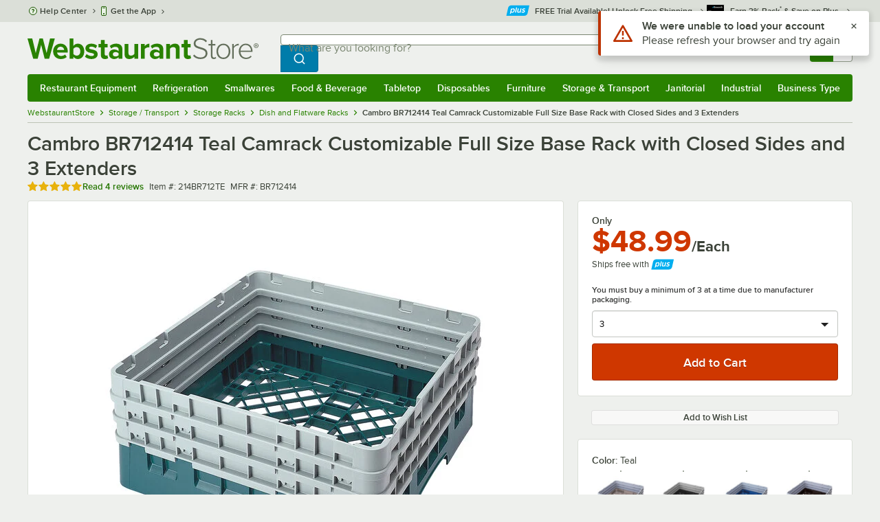

--- FILE ---
content_type: text/html; charset=utf-8
request_url: https://www.google.com/recaptcha/enterprise/anchor?ar=1&k=6LcMB7EUAAAAAIBgYhbNBrCNyKHlQtMgVYTjpT8V&co=aHR0cHM6Ly93d3cud2Vic3RhdXJhbnRzdG9yZS5jb206NDQz&hl=en&v=PoyoqOPhxBO7pBk68S4YbpHZ&size=invisible&anchor-ms=20000&execute-ms=30000&cb=30fpqy3zh9t9
body_size: 49180
content:
<!DOCTYPE HTML><html dir="ltr" lang="en"><head><meta http-equiv="Content-Type" content="text/html; charset=UTF-8">
<meta http-equiv="X-UA-Compatible" content="IE=edge">
<title>reCAPTCHA</title>
<style type="text/css">
/* cyrillic-ext */
@font-face {
  font-family: 'Roboto';
  font-style: normal;
  font-weight: 400;
  font-stretch: 100%;
  src: url(//fonts.gstatic.com/s/roboto/v48/KFO7CnqEu92Fr1ME7kSn66aGLdTylUAMa3GUBHMdazTgWw.woff2) format('woff2');
  unicode-range: U+0460-052F, U+1C80-1C8A, U+20B4, U+2DE0-2DFF, U+A640-A69F, U+FE2E-FE2F;
}
/* cyrillic */
@font-face {
  font-family: 'Roboto';
  font-style: normal;
  font-weight: 400;
  font-stretch: 100%;
  src: url(//fonts.gstatic.com/s/roboto/v48/KFO7CnqEu92Fr1ME7kSn66aGLdTylUAMa3iUBHMdazTgWw.woff2) format('woff2');
  unicode-range: U+0301, U+0400-045F, U+0490-0491, U+04B0-04B1, U+2116;
}
/* greek-ext */
@font-face {
  font-family: 'Roboto';
  font-style: normal;
  font-weight: 400;
  font-stretch: 100%;
  src: url(//fonts.gstatic.com/s/roboto/v48/KFO7CnqEu92Fr1ME7kSn66aGLdTylUAMa3CUBHMdazTgWw.woff2) format('woff2');
  unicode-range: U+1F00-1FFF;
}
/* greek */
@font-face {
  font-family: 'Roboto';
  font-style: normal;
  font-weight: 400;
  font-stretch: 100%;
  src: url(//fonts.gstatic.com/s/roboto/v48/KFO7CnqEu92Fr1ME7kSn66aGLdTylUAMa3-UBHMdazTgWw.woff2) format('woff2');
  unicode-range: U+0370-0377, U+037A-037F, U+0384-038A, U+038C, U+038E-03A1, U+03A3-03FF;
}
/* math */
@font-face {
  font-family: 'Roboto';
  font-style: normal;
  font-weight: 400;
  font-stretch: 100%;
  src: url(//fonts.gstatic.com/s/roboto/v48/KFO7CnqEu92Fr1ME7kSn66aGLdTylUAMawCUBHMdazTgWw.woff2) format('woff2');
  unicode-range: U+0302-0303, U+0305, U+0307-0308, U+0310, U+0312, U+0315, U+031A, U+0326-0327, U+032C, U+032F-0330, U+0332-0333, U+0338, U+033A, U+0346, U+034D, U+0391-03A1, U+03A3-03A9, U+03B1-03C9, U+03D1, U+03D5-03D6, U+03F0-03F1, U+03F4-03F5, U+2016-2017, U+2034-2038, U+203C, U+2040, U+2043, U+2047, U+2050, U+2057, U+205F, U+2070-2071, U+2074-208E, U+2090-209C, U+20D0-20DC, U+20E1, U+20E5-20EF, U+2100-2112, U+2114-2115, U+2117-2121, U+2123-214F, U+2190, U+2192, U+2194-21AE, U+21B0-21E5, U+21F1-21F2, U+21F4-2211, U+2213-2214, U+2216-22FF, U+2308-230B, U+2310, U+2319, U+231C-2321, U+2336-237A, U+237C, U+2395, U+239B-23B7, U+23D0, U+23DC-23E1, U+2474-2475, U+25AF, U+25B3, U+25B7, U+25BD, U+25C1, U+25CA, U+25CC, U+25FB, U+266D-266F, U+27C0-27FF, U+2900-2AFF, U+2B0E-2B11, U+2B30-2B4C, U+2BFE, U+3030, U+FF5B, U+FF5D, U+1D400-1D7FF, U+1EE00-1EEFF;
}
/* symbols */
@font-face {
  font-family: 'Roboto';
  font-style: normal;
  font-weight: 400;
  font-stretch: 100%;
  src: url(//fonts.gstatic.com/s/roboto/v48/KFO7CnqEu92Fr1ME7kSn66aGLdTylUAMaxKUBHMdazTgWw.woff2) format('woff2');
  unicode-range: U+0001-000C, U+000E-001F, U+007F-009F, U+20DD-20E0, U+20E2-20E4, U+2150-218F, U+2190, U+2192, U+2194-2199, U+21AF, U+21E6-21F0, U+21F3, U+2218-2219, U+2299, U+22C4-22C6, U+2300-243F, U+2440-244A, U+2460-24FF, U+25A0-27BF, U+2800-28FF, U+2921-2922, U+2981, U+29BF, U+29EB, U+2B00-2BFF, U+4DC0-4DFF, U+FFF9-FFFB, U+10140-1018E, U+10190-1019C, U+101A0, U+101D0-101FD, U+102E0-102FB, U+10E60-10E7E, U+1D2C0-1D2D3, U+1D2E0-1D37F, U+1F000-1F0FF, U+1F100-1F1AD, U+1F1E6-1F1FF, U+1F30D-1F30F, U+1F315, U+1F31C, U+1F31E, U+1F320-1F32C, U+1F336, U+1F378, U+1F37D, U+1F382, U+1F393-1F39F, U+1F3A7-1F3A8, U+1F3AC-1F3AF, U+1F3C2, U+1F3C4-1F3C6, U+1F3CA-1F3CE, U+1F3D4-1F3E0, U+1F3ED, U+1F3F1-1F3F3, U+1F3F5-1F3F7, U+1F408, U+1F415, U+1F41F, U+1F426, U+1F43F, U+1F441-1F442, U+1F444, U+1F446-1F449, U+1F44C-1F44E, U+1F453, U+1F46A, U+1F47D, U+1F4A3, U+1F4B0, U+1F4B3, U+1F4B9, U+1F4BB, U+1F4BF, U+1F4C8-1F4CB, U+1F4D6, U+1F4DA, U+1F4DF, U+1F4E3-1F4E6, U+1F4EA-1F4ED, U+1F4F7, U+1F4F9-1F4FB, U+1F4FD-1F4FE, U+1F503, U+1F507-1F50B, U+1F50D, U+1F512-1F513, U+1F53E-1F54A, U+1F54F-1F5FA, U+1F610, U+1F650-1F67F, U+1F687, U+1F68D, U+1F691, U+1F694, U+1F698, U+1F6AD, U+1F6B2, U+1F6B9-1F6BA, U+1F6BC, U+1F6C6-1F6CF, U+1F6D3-1F6D7, U+1F6E0-1F6EA, U+1F6F0-1F6F3, U+1F6F7-1F6FC, U+1F700-1F7FF, U+1F800-1F80B, U+1F810-1F847, U+1F850-1F859, U+1F860-1F887, U+1F890-1F8AD, U+1F8B0-1F8BB, U+1F8C0-1F8C1, U+1F900-1F90B, U+1F93B, U+1F946, U+1F984, U+1F996, U+1F9E9, U+1FA00-1FA6F, U+1FA70-1FA7C, U+1FA80-1FA89, U+1FA8F-1FAC6, U+1FACE-1FADC, U+1FADF-1FAE9, U+1FAF0-1FAF8, U+1FB00-1FBFF;
}
/* vietnamese */
@font-face {
  font-family: 'Roboto';
  font-style: normal;
  font-weight: 400;
  font-stretch: 100%;
  src: url(//fonts.gstatic.com/s/roboto/v48/KFO7CnqEu92Fr1ME7kSn66aGLdTylUAMa3OUBHMdazTgWw.woff2) format('woff2');
  unicode-range: U+0102-0103, U+0110-0111, U+0128-0129, U+0168-0169, U+01A0-01A1, U+01AF-01B0, U+0300-0301, U+0303-0304, U+0308-0309, U+0323, U+0329, U+1EA0-1EF9, U+20AB;
}
/* latin-ext */
@font-face {
  font-family: 'Roboto';
  font-style: normal;
  font-weight: 400;
  font-stretch: 100%;
  src: url(//fonts.gstatic.com/s/roboto/v48/KFO7CnqEu92Fr1ME7kSn66aGLdTylUAMa3KUBHMdazTgWw.woff2) format('woff2');
  unicode-range: U+0100-02BA, U+02BD-02C5, U+02C7-02CC, U+02CE-02D7, U+02DD-02FF, U+0304, U+0308, U+0329, U+1D00-1DBF, U+1E00-1E9F, U+1EF2-1EFF, U+2020, U+20A0-20AB, U+20AD-20C0, U+2113, U+2C60-2C7F, U+A720-A7FF;
}
/* latin */
@font-face {
  font-family: 'Roboto';
  font-style: normal;
  font-weight: 400;
  font-stretch: 100%;
  src: url(//fonts.gstatic.com/s/roboto/v48/KFO7CnqEu92Fr1ME7kSn66aGLdTylUAMa3yUBHMdazQ.woff2) format('woff2');
  unicode-range: U+0000-00FF, U+0131, U+0152-0153, U+02BB-02BC, U+02C6, U+02DA, U+02DC, U+0304, U+0308, U+0329, U+2000-206F, U+20AC, U+2122, U+2191, U+2193, U+2212, U+2215, U+FEFF, U+FFFD;
}
/* cyrillic-ext */
@font-face {
  font-family: 'Roboto';
  font-style: normal;
  font-weight: 500;
  font-stretch: 100%;
  src: url(//fonts.gstatic.com/s/roboto/v48/KFO7CnqEu92Fr1ME7kSn66aGLdTylUAMa3GUBHMdazTgWw.woff2) format('woff2');
  unicode-range: U+0460-052F, U+1C80-1C8A, U+20B4, U+2DE0-2DFF, U+A640-A69F, U+FE2E-FE2F;
}
/* cyrillic */
@font-face {
  font-family: 'Roboto';
  font-style: normal;
  font-weight: 500;
  font-stretch: 100%;
  src: url(//fonts.gstatic.com/s/roboto/v48/KFO7CnqEu92Fr1ME7kSn66aGLdTylUAMa3iUBHMdazTgWw.woff2) format('woff2');
  unicode-range: U+0301, U+0400-045F, U+0490-0491, U+04B0-04B1, U+2116;
}
/* greek-ext */
@font-face {
  font-family: 'Roboto';
  font-style: normal;
  font-weight: 500;
  font-stretch: 100%;
  src: url(//fonts.gstatic.com/s/roboto/v48/KFO7CnqEu92Fr1ME7kSn66aGLdTylUAMa3CUBHMdazTgWw.woff2) format('woff2');
  unicode-range: U+1F00-1FFF;
}
/* greek */
@font-face {
  font-family: 'Roboto';
  font-style: normal;
  font-weight: 500;
  font-stretch: 100%;
  src: url(//fonts.gstatic.com/s/roboto/v48/KFO7CnqEu92Fr1ME7kSn66aGLdTylUAMa3-UBHMdazTgWw.woff2) format('woff2');
  unicode-range: U+0370-0377, U+037A-037F, U+0384-038A, U+038C, U+038E-03A1, U+03A3-03FF;
}
/* math */
@font-face {
  font-family: 'Roboto';
  font-style: normal;
  font-weight: 500;
  font-stretch: 100%;
  src: url(//fonts.gstatic.com/s/roboto/v48/KFO7CnqEu92Fr1ME7kSn66aGLdTylUAMawCUBHMdazTgWw.woff2) format('woff2');
  unicode-range: U+0302-0303, U+0305, U+0307-0308, U+0310, U+0312, U+0315, U+031A, U+0326-0327, U+032C, U+032F-0330, U+0332-0333, U+0338, U+033A, U+0346, U+034D, U+0391-03A1, U+03A3-03A9, U+03B1-03C9, U+03D1, U+03D5-03D6, U+03F0-03F1, U+03F4-03F5, U+2016-2017, U+2034-2038, U+203C, U+2040, U+2043, U+2047, U+2050, U+2057, U+205F, U+2070-2071, U+2074-208E, U+2090-209C, U+20D0-20DC, U+20E1, U+20E5-20EF, U+2100-2112, U+2114-2115, U+2117-2121, U+2123-214F, U+2190, U+2192, U+2194-21AE, U+21B0-21E5, U+21F1-21F2, U+21F4-2211, U+2213-2214, U+2216-22FF, U+2308-230B, U+2310, U+2319, U+231C-2321, U+2336-237A, U+237C, U+2395, U+239B-23B7, U+23D0, U+23DC-23E1, U+2474-2475, U+25AF, U+25B3, U+25B7, U+25BD, U+25C1, U+25CA, U+25CC, U+25FB, U+266D-266F, U+27C0-27FF, U+2900-2AFF, U+2B0E-2B11, U+2B30-2B4C, U+2BFE, U+3030, U+FF5B, U+FF5D, U+1D400-1D7FF, U+1EE00-1EEFF;
}
/* symbols */
@font-face {
  font-family: 'Roboto';
  font-style: normal;
  font-weight: 500;
  font-stretch: 100%;
  src: url(//fonts.gstatic.com/s/roboto/v48/KFO7CnqEu92Fr1ME7kSn66aGLdTylUAMaxKUBHMdazTgWw.woff2) format('woff2');
  unicode-range: U+0001-000C, U+000E-001F, U+007F-009F, U+20DD-20E0, U+20E2-20E4, U+2150-218F, U+2190, U+2192, U+2194-2199, U+21AF, U+21E6-21F0, U+21F3, U+2218-2219, U+2299, U+22C4-22C6, U+2300-243F, U+2440-244A, U+2460-24FF, U+25A0-27BF, U+2800-28FF, U+2921-2922, U+2981, U+29BF, U+29EB, U+2B00-2BFF, U+4DC0-4DFF, U+FFF9-FFFB, U+10140-1018E, U+10190-1019C, U+101A0, U+101D0-101FD, U+102E0-102FB, U+10E60-10E7E, U+1D2C0-1D2D3, U+1D2E0-1D37F, U+1F000-1F0FF, U+1F100-1F1AD, U+1F1E6-1F1FF, U+1F30D-1F30F, U+1F315, U+1F31C, U+1F31E, U+1F320-1F32C, U+1F336, U+1F378, U+1F37D, U+1F382, U+1F393-1F39F, U+1F3A7-1F3A8, U+1F3AC-1F3AF, U+1F3C2, U+1F3C4-1F3C6, U+1F3CA-1F3CE, U+1F3D4-1F3E0, U+1F3ED, U+1F3F1-1F3F3, U+1F3F5-1F3F7, U+1F408, U+1F415, U+1F41F, U+1F426, U+1F43F, U+1F441-1F442, U+1F444, U+1F446-1F449, U+1F44C-1F44E, U+1F453, U+1F46A, U+1F47D, U+1F4A3, U+1F4B0, U+1F4B3, U+1F4B9, U+1F4BB, U+1F4BF, U+1F4C8-1F4CB, U+1F4D6, U+1F4DA, U+1F4DF, U+1F4E3-1F4E6, U+1F4EA-1F4ED, U+1F4F7, U+1F4F9-1F4FB, U+1F4FD-1F4FE, U+1F503, U+1F507-1F50B, U+1F50D, U+1F512-1F513, U+1F53E-1F54A, U+1F54F-1F5FA, U+1F610, U+1F650-1F67F, U+1F687, U+1F68D, U+1F691, U+1F694, U+1F698, U+1F6AD, U+1F6B2, U+1F6B9-1F6BA, U+1F6BC, U+1F6C6-1F6CF, U+1F6D3-1F6D7, U+1F6E0-1F6EA, U+1F6F0-1F6F3, U+1F6F7-1F6FC, U+1F700-1F7FF, U+1F800-1F80B, U+1F810-1F847, U+1F850-1F859, U+1F860-1F887, U+1F890-1F8AD, U+1F8B0-1F8BB, U+1F8C0-1F8C1, U+1F900-1F90B, U+1F93B, U+1F946, U+1F984, U+1F996, U+1F9E9, U+1FA00-1FA6F, U+1FA70-1FA7C, U+1FA80-1FA89, U+1FA8F-1FAC6, U+1FACE-1FADC, U+1FADF-1FAE9, U+1FAF0-1FAF8, U+1FB00-1FBFF;
}
/* vietnamese */
@font-face {
  font-family: 'Roboto';
  font-style: normal;
  font-weight: 500;
  font-stretch: 100%;
  src: url(//fonts.gstatic.com/s/roboto/v48/KFO7CnqEu92Fr1ME7kSn66aGLdTylUAMa3OUBHMdazTgWw.woff2) format('woff2');
  unicode-range: U+0102-0103, U+0110-0111, U+0128-0129, U+0168-0169, U+01A0-01A1, U+01AF-01B0, U+0300-0301, U+0303-0304, U+0308-0309, U+0323, U+0329, U+1EA0-1EF9, U+20AB;
}
/* latin-ext */
@font-face {
  font-family: 'Roboto';
  font-style: normal;
  font-weight: 500;
  font-stretch: 100%;
  src: url(//fonts.gstatic.com/s/roboto/v48/KFO7CnqEu92Fr1ME7kSn66aGLdTylUAMa3KUBHMdazTgWw.woff2) format('woff2');
  unicode-range: U+0100-02BA, U+02BD-02C5, U+02C7-02CC, U+02CE-02D7, U+02DD-02FF, U+0304, U+0308, U+0329, U+1D00-1DBF, U+1E00-1E9F, U+1EF2-1EFF, U+2020, U+20A0-20AB, U+20AD-20C0, U+2113, U+2C60-2C7F, U+A720-A7FF;
}
/* latin */
@font-face {
  font-family: 'Roboto';
  font-style: normal;
  font-weight: 500;
  font-stretch: 100%;
  src: url(//fonts.gstatic.com/s/roboto/v48/KFO7CnqEu92Fr1ME7kSn66aGLdTylUAMa3yUBHMdazQ.woff2) format('woff2');
  unicode-range: U+0000-00FF, U+0131, U+0152-0153, U+02BB-02BC, U+02C6, U+02DA, U+02DC, U+0304, U+0308, U+0329, U+2000-206F, U+20AC, U+2122, U+2191, U+2193, U+2212, U+2215, U+FEFF, U+FFFD;
}
/* cyrillic-ext */
@font-face {
  font-family: 'Roboto';
  font-style: normal;
  font-weight: 900;
  font-stretch: 100%;
  src: url(//fonts.gstatic.com/s/roboto/v48/KFO7CnqEu92Fr1ME7kSn66aGLdTylUAMa3GUBHMdazTgWw.woff2) format('woff2');
  unicode-range: U+0460-052F, U+1C80-1C8A, U+20B4, U+2DE0-2DFF, U+A640-A69F, U+FE2E-FE2F;
}
/* cyrillic */
@font-face {
  font-family: 'Roboto';
  font-style: normal;
  font-weight: 900;
  font-stretch: 100%;
  src: url(//fonts.gstatic.com/s/roboto/v48/KFO7CnqEu92Fr1ME7kSn66aGLdTylUAMa3iUBHMdazTgWw.woff2) format('woff2');
  unicode-range: U+0301, U+0400-045F, U+0490-0491, U+04B0-04B1, U+2116;
}
/* greek-ext */
@font-face {
  font-family: 'Roboto';
  font-style: normal;
  font-weight: 900;
  font-stretch: 100%;
  src: url(//fonts.gstatic.com/s/roboto/v48/KFO7CnqEu92Fr1ME7kSn66aGLdTylUAMa3CUBHMdazTgWw.woff2) format('woff2');
  unicode-range: U+1F00-1FFF;
}
/* greek */
@font-face {
  font-family: 'Roboto';
  font-style: normal;
  font-weight: 900;
  font-stretch: 100%;
  src: url(//fonts.gstatic.com/s/roboto/v48/KFO7CnqEu92Fr1ME7kSn66aGLdTylUAMa3-UBHMdazTgWw.woff2) format('woff2');
  unicode-range: U+0370-0377, U+037A-037F, U+0384-038A, U+038C, U+038E-03A1, U+03A3-03FF;
}
/* math */
@font-face {
  font-family: 'Roboto';
  font-style: normal;
  font-weight: 900;
  font-stretch: 100%;
  src: url(//fonts.gstatic.com/s/roboto/v48/KFO7CnqEu92Fr1ME7kSn66aGLdTylUAMawCUBHMdazTgWw.woff2) format('woff2');
  unicode-range: U+0302-0303, U+0305, U+0307-0308, U+0310, U+0312, U+0315, U+031A, U+0326-0327, U+032C, U+032F-0330, U+0332-0333, U+0338, U+033A, U+0346, U+034D, U+0391-03A1, U+03A3-03A9, U+03B1-03C9, U+03D1, U+03D5-03D6, U+03F0-03F1, U+03F4-03F5, U+2016-2017, U+2034-2038, U+203C, U+2040, U+2043, U+2047, U+2050, U+2057, U+205F, U+2070-2071, U+2074-208E, U+2090-209C, U+20D0-20DC, U+20E1, U+20E5-20EF, U+2100-2112, U+2114-2115, U+2117-2121, U+2123-214F, U+2190, U+2192, U+2194-21AE, U+21B0-21E5, U+21F1-21F2, U+21F4-2211, U+2213-2214, U+2216-22FF, U+2308-230B, U+2310, U+2319, U+231C-2321, U+2336-237A, U+237C, U+2395, U+239B-23B7, U+23D0, U+23DC-23E1, U+2474-2475, U+25AF, U+25B3, U+25B7, U+25BD, U+25C1, U+25CA, U+25CC, U+25FB, U+266D-266F, U+27C0-27FF, U+2900-2AFF, U+2B0E-2B11, U+2B30-2B4C, U+2BFE, U+3030, U+FF5B, U+FF5D, U+1D400-1D7FF, U+1EE00-1EEFF;
}
/* symbols */
@font-face {
  font-family: 'Roboto';
  font-style: normal;
  font-weight: 900;
  font-stretch: 100%;
  src: url(//fonts.gstatic.com/s/roboto/v48/KFO7CnqEu92Fr1ME7kSn66aGLdTylUAMaxKUBHMdazTgWw.woff2) format('woff2');
  unicode-range: U+0001-000C, U+000E-001F, U+007F-009F, U+20DD-20E0, U+20E2-20E4, U+2150-218F, U+2190, U+2192, U+2194-2199, U+21AF, U+21E6-21F0, U+21F3, U+2218-2219, U+2299, U+22C4-22C6, U+2300-243F, U+2440-244A, U+2460-24FF, U+25A0-27BF, U+2800-28FF, U+2921-2922, U+2981, U+29BF, U+29EB, U+2B00-2BFF, U+4DC0-4DFF, U+FFF9-FFFB, U+10140-1018E, U+10190-1019C, U+101A0, U+101D0-101FD, U+102E0-102FB, U+10E60-10E7E, U+1D2C0-1D2D3, U+1D2E0-1D37F, U+1F000-1F0FF, U+1F100-1F1AD, U+1F1E6-1F1FF, U+1F30D-1F30F, U+1F315, U+1F31C, U+1F31E, U+1F320-1F32C, U+1F336, U+1F378, U+1F37D, U+1F382, U+1F393-1F39F, U+1F3A7-1F3A8, U+1F3AC-1F3AF, U+1F3C2, U+1F3C4-1F3C6, U+1F3CA-1F3CE, U+1F3D4-1F3E0, U+1F3ED, U+1F3F1-1F3F3, U+1F3F5-1F3F7, U+1F408, U+1F415, U+1F41F, U+1F426, U+1F43F, U+1F441-1F442, U+1F444, U+1F446-1F449, U+1F44C-1F44E, U+1F453, U+1F46A, U+1F47D, U+1F4A3, U+1F4B0, U+1F4B3, U+1F4B9, U+1F4BB, U+1F4BF, U+1F4C8-1F4CB, U+1F4D6, U+1F4DA, U+1F4DF, U+1F4E3-1F4E6, U+1F4EA-1F4ED, U+1F4F7, U+1F4F9-1F4FB, U+1F4FD-1F4FE, U+1F503, U+1F507-1F50B, U+1F50D, U+1F512-1F513, U+1F53E-1F54A, U+1F54F-1F5FA, U+1F610, U+1F650-1F67F, U+1F687, U+1F68D, U+1F691, U+1F694, U+1F698, U+1F6AD, U+1F6B2, U+1F6B9-1F6BA, U+1F6BC, U+1F6C6-1F6CF, U+1F6D3-1F6D7, U+1F6E0-1F6EA, U+1F6F0-1F6F3, U+1F6F7-1F6FC, U+1F700-1F7FF, U+1F800-1F80B, U+1F810-1F847, U+1F850-1F859, U+1F860-1F887, U+1F890-1F8AD, U+1F8B0-1F8BB, U+1F8C0-1F8C1, U+1F900-1F90B, U+1F93B, U+1F946, U+1F984, U+1F996, U+1F9E9, U+1FA00-1FA6F, U+1FA70-1FA7C, U+1FA80-1FA89, U+1FA8F-1FAC6, U+1FACE-1FADC, U+1FADF-1FAE9, U+1FAF0-1FAF8, U+1FB00-1FBFF;
}
/* vietnamese */
@font-face {
  font-family: 'Roboto';
  font-style: normal;
  font-weight: 900;
  font-stretch: 100%;
  src: url(//fonts.gstatic.com/s/roboto/v48/KFO7CnqEu92Fr1ME7kSn66aGLdTylUAMa3OUBHMdazTgWw.woff2) format('woff2');
  unicode-range: U+0102-0103, U+0110-0111, U+0128-0129, U+0168-0169, U+01A0-01A1, U+01AF-01B0, U+0300-0301, U+0303-0304, U+0308-0309, U+0323, U+0329, U+1EA0-1EF9, U+20AB;
}
/* latin-ext */
@font-face {
  font-family: 'Roboto';
  font-style: normal;
  font-weight: 900;
  font-stretch: 100%;
  src: url(//fonts.gstatic.com/s/roboto/v48/KFO7CnqEu92Fr1ME7kSn66aGLdTylUAMa3KUBHMdazTgWw.woff2) format('woff2');
  unicode-range: U+0100-02BA, U+02BD-02C5, U+02C7-02CC, U+02CE-02D7, U+02DD-02FF, U+0304, U+0308, U+0329, U+1D00-1DBF, U+1E00-1E9F, U+1EF2-1EFF, U+2020, U+20A0-20AB, U+20AD-20C0, U+2113, U+2C60-2C7F, U+A720-A7FF;
}
/* latin */
@font-face {
  font-family: 'Roboto';
  font-style: normal;
  font-weight: 900;
  font-stretch: 100%;
  src: url(//fonts.gstatic.com/s/roboto/v48/KFO7CnqEu92Fr1ME7kSn66aGLdTylUAMa3yUBHMdazQ.woff2) format('woff2');
  unicode-range: U+0000-00FF, U+0131, U+0152-0153, U+02BB-02BC, U+02C6, U+02DA, U+02DC, U+0304, U+0308, U+0329, U+2000-206F, U+20AC, U+2122, U+2191, U+2193, U+2212, U+2215, U+FEFF, U+FFFD;
}

</style>
<link rel="stylesheet" type="text/css" href="https://www.gstatic.com/recaptcha/releases/PoyoqOPhxBO7pBk68S4YbpHZ/styles__ltr.css">
<script nonce="9UxUhoB4V8GL6FLcTffQ7Q" type="text/javascript">window['__recaptcha_api'] = 'https://www.google.com/recaptcha/enterprise/';</script>
<script type="text/javascript" src="https://www.gstatic.com/recaptcha/releases/PoyoqOPhxBO7pBk68S4YbpHZ/recaptcha__en.js" nonce="9UxUhoB4V8GL6FLcTffQ7Q">
      
    </script></head>
<body><div id="rc-anchor-alert" class="rc-anchor-alert"></div>
<input type="hidden" id="recaptcha-token" value="[base64]">
<script type="text/javascript" nonce="9UxUhoB4V8GL6FLcTffQ7Q">
      recaptcha.anchor.Main.init("[\x22ainput\x22,[\x22bgdata\x22,\x22\x22,\[base64]/[base64]/bmV3IFpbdF0obVswXSk6Sz09Mj9uZXcgWlt0XShtWzBdLG1bMV0pOks9PTM/bmV3IFpbdF0obVswXSxtWzFdLG1bMl0pOks9PTQ/[base64]/[base64]/[base64]/[base64]/[base64]/[base64]/[base64]/[base64]/[base64]/[base64]/[base64]/[base64]/[base64]/[base64]\\u003d\\u003d\x22,\[base64]\\u003d\\u003d\x22,\x22wqwmwrk8w7JARsO5cTZUCigww6DDvxPDosO+BgMsSmkYw6fCvk1yZ15BJ3LDiVjCtwcydFYMwrbDi3fCmSxPW3IUWFYWBMK9w6YxYQPCicKUwrEnwrgyRMOPI8KtChJ5EsO4woxTwrlOw5DCgMOpXsOEL2zDh8O5FcKvwqHCox9Hw4bDv3TCjSnCscOMw5/[base64]/[base64]/w4xOw6bCkiTCh1chwqQfw5Z0EcKZdsOIw7BswqhDwpvCj13Djm8Lw6vDnA3CilzDniUcwpDDjsKow6JXXwPDoR7CmMO6w4Azw57DhcKNwoDClXzCv8OEwp3DlsOxw7wuIgDCpVXDth4IMFLDvEwdw5Miw4XCv3zCiUrCu8KawpDCrwc6worCscKQwq8hSsO/wqNQP2jDpF8ucsKpw64Fw47ClsOlwqrDnsOoOCbDvMK9wr3CphnDtsK/NsKiw4bCisKOwrjCgw4VBcKUcHx4w6BAwr5Hwpwgw7pKw4/DgE49G8OmwqJVw7JCJUkdwo/DqDLDo8K/[base64]/CuXYEQFfDvMKrT8ONwo4WwqtMIxh6w4/Cs8KiBMKdwopjwrHCtMK0bMOwSCwMwoY8YMKuwpTCmR7ClsOyccOGYXrDp3dSOsOUwpMzw5fDh8OKDm5cJXJFwqR2wowsD8K9w70dwpXDhHhjwpnCnmxOwpHCjgVKV8Otw7fDlcKzw6/DmCBNC3vCrcOYXhNHYsK3Bh7Ci3vCjcOyanTClC4BKWXDgyTCmsO8wpTDg8ONEkLCjiguwqTDpSs7wpbCoMKrwqd3wrzDsBdWRxrDncO4w7d7G8OrwrLDjmXDjcOCUiXCv1VhwoXCvMKlwqsYwpgEP8KlG39fb8KmwrsBQcOHVMOzwqvCm8O3w7/DsztWNsKtVcKgUDzCpD9kwq8ywqU6aMOwwrrCqCrCg0pfY8KWYcO4wooEEUUxJjkGe8Kgwo/CtjfDmsKWwpvCqD8FJz4uTCc5w407w7TDtUEmwqHDjy7ChHPDvMOJHsOyP8K3wqMDcDrDr8KyAW7DssOmwoDDnE3Dp3Qtwq7CnzcTwoLDjDLDrMOkw7RZwqjDicOWw6BVwp4TwpZtw4UcBcKXMsO/FEHDpcKId14RWcKmw7E/w5vDvVPChihew5nCjcOcwpRCK8KGB3XDqcODMsO/XCbCrWzDjsKjZxZbMhDDp8O1bmPCusO+woDDsgLCpyvDi8K6wrFlewYXPsOzR2Ruw7Eew5BGeMKrw5tjenbDrcOuw4jDr8KPVsOFwq9rdTrCtHvDgsKPS8O0w5LDs8KDwrLClMO+wqnCkUNDwqwuQGrCoh11VEjDlDDChsO5w4/CsFs/woBGw6scwrQ4YcKwZMO8NxjDjsKTw4NFAS5MbsOydAgXd8KmwrBfRcObD8OgXcKgXDjDhkVcEsKGw5FFwrrDqcOowp3DrcK7eRc0woRsF8OUwpbDhsK7BMKCJcKmw5pcw7kQw57DlwbCl8KAJVYuaFXDjE3CqUM+Qn9lCVHDtjbCvXrDn8OxXxEjXsK+wq7CoXPDlh/DrsK2wr7CusOYwrxQw41QJ3TDpVLCj2TDuRTDt1fCmcOTHsK2TsKJw77DgGM6alPCpsOJw6V2wrhoc2fDqCweAgsRw7dgGQRGw5chwr3DuMOZwpVET8KIwqtgMENWYF/DssKdPsKVWcOlA3tnwrVeDMKTR2xMwqYSw45Bw6rDo8OqwrgsdV3DncKNw47Dty5QDXBDbMKKJHzDsMKEwol8fMKRJGQXCMOITcOOwp4cBVowEsO4fHfDlCrCg8KEw5/CtcKpdMKnwr40w77DtsK3ATzCvcKKKsOneB5aUcOjJnLCrT4ww7DDpAjDtmDCrj/DvBDDtW4+wrDDpVDDvsOqOHkzOMKSwr5rw6s7w4vDqERmw61lNcO8UybChsKsccOdSXvDrR/DuwskOyYXHsOsKMOcw7Aww5hAXcOHwrPDlHEjO1HCucKUwp5APsOqE2fDqcO5wrPCvcK0wp1/w5BVZXFvGHnCuSbChEzDpVvCqsKDT8OTWcOcCFvDvMOheg7Dv1xseXbDucK5EMO4wrccGGsNcMOJVcKxwqIcRMK/w5TDvnABNy3Clid1woYcwovCjX7DlQFhw4JUwq7CknXCmMKnZMKkwq7CpDtmwonDnGg8YcKbemgow5N9w74ww7J0wp1DacOnDsOBdMOjR8OUHMO1w4fDkkvCh3jChsKjwofDj8K3XU/DoisowrLCqcOVwrHCpMKlHBd5wqhgwpjDmRYyB8Osw6bChj0Ewrpqw4UMSMOEwr/DpE4GbmBlC8KqCMOKwpMUJcOUVlLDjMKiBcO9OsOhwowmccONW8Krw6lpRTDCsg/DpzFewpN8ZVzDicKpWcK1wqAPfcK1eMKBLHnCmcOBbsKJw5XCuMKPE2lxwpFbwoPDsG9nwpLDszBCwrnCucKWO2BwKTUuX8OVOUHCsjJMcCklNxTDnQ/[base64]/Cq8K3UsKSKsKfEcKtE8O6XXjCpSwgw7ITI1bDh8K+GF8zbMKUdQrChMOFbcOAwpXDocK2RQPDuMKqDgjCoMKmw67CmMOLwpk3bcKHwrs3OxzCsSnCr0zCu8OKQsOtDcOKIm8Gw7TCixVrwqzCgBZ/YMODw6Q8DFQQwqbDq8K5JsKwFUwBdXbCl8KTwo1wwp3Dsk7CrQXCkAHDl0pIwo7DlsOww58yKcOKw7HCp8OGwroXQcK2w5bDvMK2fcKRQMO/w58aEh8fw4rDkELDkcKxAMOTw7NQwrRVQcKlLMOIwohgw4QmcFLDvwFuwpbDjD8ywqYAZ3/[base64]/Dk8KYw4ooDMOfKcO8w4Eyw7jCssKDwp1YTMO/cMOnI3/CucOvw5Qjw7U5EllnfMKZwoolwpgNwr4KUcKBwrIxw7dnAsO3LMOHw5tDwrjChmjDkMKew4vDkMKxCz4yKsO7aQfDrsKHw79gw6TCgsO1K8OmwojCksOdwo8faMK3w6kZQT3DtzcrfMK/w6vDgsOow5A/YHzDpT3DtsOCW0vDpjNzQsKYInzDmMO7d8OYW8OTwplfGcOdw7LCpsO2wrnDiCsFCAbDshs7w5tBw7laYMKUwr/CkcKow5wiw6TDoDwlw6rCiMKiwpPDtCpWw5ZHwpIOR8O6w7XDpwXCv1HCmcKFfcK7w5/CvcKbG8Kiwp7ChcOFw4IPw5FhCVfDm8KzTXpawqHDjMOQwp/Cs8Oxwo9Xwp/CgsOQwrg4w7XDqsOswoXCucKpXhkcDQnDicKmWcK4ayzCrCc5NkXCjwZyw7vClBTCkMOgwrAOwoo4KWpLfsO0w5AWCwQFw7fCoBZ0wo3Dm8OXTWZAwp5nwo7DsMOsOMK/w7PCiz9aw6DDmsOAUXXCpsKGwrXCoXA5eHR8w4ViBcK/WjzCmh/DrsK5DMK1AMOlwoTDmAzCsMOLecKIwo/Dl8KHIcOBwqZcw7TDjQBicsKqw7R7MDHCu0bDgcKewrPCsMOQw55SwpbCn3RLOsOMw55Wwqdjw6sow7LCosKZM8KzwrzDqsK/dW8sayLDh0hEFcK3w7YHXWxBd1nDpELDkMKpw5cECMK1w7Y5T8Oiw5bDrcKEBcKpwrRKwppLwq/[base64]/CusKkXzQMwpE5wrMYwrHCgwnChcKVCMK6w73DqCQZwqd8woJqwphDwrzDpUTDkHTCpGxww6PCrcOAwoDDlkzDt8ONw7rDp2HCkB/CuwLDtcOjWQzDqkbDosKqwrPCs8K/PMKFXcKnKsO/[base64]/DnsOLwrQ2wonDuEfCncO1McOnwpt8YgsKJyDChTcDMA7DsS7CgE9ewqsSw7nCrxYNQMKpTcOrU8Krwp3DuGJ7E2bCl8Obwp4Sw5Ypwo7DicKyw4BObXoDAMKSK8KAwpx6w6BDw7IMUsKVw78Ww4xXwp8rw4DDosOPFsO6UBVuw6/[base64]/DunV4w6xIGgzDpGvCtDc/w50XwpIjw51VYyHDisK2wrBhEk1PDk1aSAFYcMOkVTogw6Vow7TCocOJwrpjM1FEwqc/BiVTwrfDrcOxOnDDlApxPsKCFEBUfcOtw6zDq8OawrY7FMKKXkwdO8OZY8OjwqxhScKrY2bCqMKLwonDpMOYFcOPdC/[base64]/CncOQwobDrcOuE1YcL1kLw7VRwol2w4xPwot4C0/Ckn3DkzjClUYuU8OdLyc9wrwdwpzDjm3Dt8O2wqg5X8K6TAHDoBnChMKrC1PCnD/[base64]/CsUJXwq3DuwlBwqJ1csKvNcOzwrDCm8O5XwfDpcOjOVIAwqTDusOJXAEEw4F/aMOFwpPDsMK3wpQ7w4xLw5LCl8KRP8OTJmIeAsOkwqNUwq3Cj8K/UMOnw6DDtUrDisKeQsOmacKew6x9w7nCkDVCw6DDu8Ogw7DDvH/ChsOpcsK0KmNobDczWxd/w61UesKXPsOEw6XCisOmw6fDhQPDr8KQDEbChn7CqcOGwoJMGD1ewoVLw4NDwonCvMOVw5jDhMKcf8O3E1Ayw4klwrB7woE3w5rDocOEWznDq8KWaDzDki/DtSLCgsOEwrTCssKcScK0aMKFw7VzNcKXEcKCw7FwZyPDsjnDmcKiw5DCnWtCOMKowpk9TWAKSh0tw63Cn0zCo34AI13CrXrCp8KqwpvDvcKYwoHClD16w5jDgRvDicO3woPCvnpAw5BNLMOWw63Ckkk1woTDocKEw4B1wobDoGvCqQnDt2/CuMKbwoDDvy/[base64]/MsO/[base64]/[base64]/[base64]/CscONwo8PG8O7XEl8wpcrwplbaMOieXA4wrIvScKRFsOBDzfCijRWbsODFWvDtzEUB8O1dcOlwopsIsO+T8OeYcOEw4cTaw4RYTTCqknChSrCsGVjMF3DvsOwwobDvcObJyPCuiTCscOBw7PDrhnDrMOVw4siRgDCgE5TN1nCmcKven90w7/CpMK7d0hvSsKNVW7DhsKQTWXDrMKHw6F7NkJvPcOJI8K/OTtIM1DDuX7CvH1Nw6fDgsKIw7B1SQrDmHRyCcOKw53CtT/DvHPCjMKeLcOzwpZGQ8KhYkwIw5E+JcKYIllCw67Dp1API39Aw4/CvUQOwr9mw6taJ01QccKgw7xlw6ZKS8Opw7olL8KfJMKfLSzDgsO3SzROw4vCrcOgeAEmFRzDh8Oqw5JHWi1/w75AwrLDjMKDSsOmwqETw4fDlFXDq8KNwpjCo8OdXcOJU8K5w4bCmcKlasKxN8O1wqbDjWPDvn/CjBEITAvCusOsw6jDj2nClcOLwp8Bw7LCn2Rdw5zDsgxiZcKrTSHDhBvDi37CiBrCrsKMw48Me8KnZsOgGcKLPMOewoXCicKmw41Ew5B9w4dlV2XDv2/DncKsZMOcw4EBw6nDplTDr8OBDnNzGMOgMsKUA2TCtcOPGREtDcKqwrJ+F1HDgmlFwqVFe8O0HEwnw53Dv1DDlcOdwrczC8OKwqvCk2c/w75xT8OjMgHCgVfDuAYQZyTCnMOEw5vDsHofNUNIYsKswr4Sw6hKw5/DgzYXAQ3DkQTDssK8GCrDrsOGw6UIwolQw5VtwqFPA8KATH8AQsOyw7DDrnIAwrnCs8OYw6RULsKyHMOKwpk8wqPCl1bCh8KOw6TDnMO8woEnwoLDsMKRMERJw6vDmMOAw40ydMKPUgkmw6wfQFLDgMO0w6JVccOkVAMMw7LCp2o/TktaW8KPwrLDlwZGw4UjVcKLDMODwp3DjW/ChAzCsMOBUMK2fmzCm8OpwqjCtH9Rw5F1wrZCI8O3woNjXxPCgRV/bmIREcK/wrPDtj5EcgdMwrrChcOTccKQwrbDvSPDqkbCtsOTwoMBWy59w4YOL8KKH8O0w6vDrlYUfsOswpxOacK4wqzDpiHDnXDCh38lcMOpw70rwpJBwqRScF/CkcOTVXgnCsKRSVAFwqEJNk3Cj8Kiw69OQsOlwqUTwqLDr8KNw4A1w53CqRvCpcO7w7kDwpzDiMKYw4lkw6d8UcKeOcKCKTBJwqTDicOjw7TDtVvDnwccwpXDp2ZqPMOUXVg1w7VcwplHGE/DlGEKw4RkwpHCssKWwrDCpX9ELcKSw4rDv8KKF8OMbsOEw4wKwqvCqcO3ZsOPesO0ZMKEaS3CtBNMw4jDl8KEw4PDrAXCq8OFw7grLHXDtXJsw4R4Z0TCnwvDpsO/Qmh8ScKRPMKKwo7Cu2Fxw6/[base64]/DsC97w6hxwpfDhcOdUsKDV8OWAmdSa0XDpAoGw7XCl23Djw97f3ssw6giUMKSw599YlvCg8OSOsOjRsODL8OQTGkCPwXDhRDCusO1IcK+IMOEw7fDo03DjsONZAIuInDCmcKLJABVNkoeKsKMw6LDkxXCqhrDhg86wrgEwr/[base64]/[base64]/Cn2wfwqdTw4XDi8OZw7zCnXHCv8K/PsKlwqfChcKaJRvDosOnw5vCnyXCgCYEwpTDpVwKw7dUPCrCr8Kdw4bDp1HChTbCl8K+wp8cwr0+w5NHwr86wp3ChBckDMKWasOrw4nDoTx9w7siw48tasK6wq3Cuj/DhMKVAsOAIMKuwqHDnwrDtgRTw4/Cv8O6w7RcwpRsw7TDscOKRAjCn1J9NRfCvB/Ch1PCkGxIfQTClMKFchRnwovCmEjDo8OSAcK6SGVpW8OjG8KQw4nCmF7CjMKCPMKuw7rCgcKhwohCKH7Cl8KswrtzwpjDnsKIDcOaLsKkwp/DicKvwpgqbMO/PcK2U8OZwoEhw6B/bGpQdzXDlMKMJ0HDnMOyw7Inw43CncO3bj3Cuwp4woPDtF0kCF1cHMOhKsOGS0tSwr7CtSFJwqnCm3Fme8KVMgjCk8Oiwq4Qw5oIw4whwrDCq8KpwqvDjXbCsnZ5w4laRMOqZ0rDh8K+bMOsCFXDiQcBwqrCs2nCh8Omw7zCgV1cRFLCv8Kxw5lCQcKhwrFtwr/DqATDoBwtw647w7d/wrXDgAIhwrQgNcOXI1tEU3rDgcOlfhvCo8O+wrtPwoRPw7fDr8OUw6kpb8Ozw5sEdRHDn8K1w4w/[base64]/CnkJXWMKawqt7w6bDgxrDlMKDwosUwpEJZkXDuBI7dBzDisO5QcKgEcKCwpXDih03X8OKwog0w7jCkVsVWcKiwpcSwozCjMK8w5RQwqkCOCgLw6d3FwzCqsO8wr4Dw4XCuRYcw65Abz1XAwnCglk+worDv8KKNcObDMOODwLChsK4w4HDlsKIw4xdwphpNw/CuhrDqU5Mw5TDpjgEKUzCrlVBekA4w4zDkcKZw5dbw6jClcOECMOWNsKUAMK2ZkZ0wo/CgiPCvBXCpw/CgGzCtsOiJ8ONQywMPlNQEMOUw4tdw65lWcK5woHDnUAHIxAmw7zCrR0jZhPCtTY3woPDkxlAL8KQbMK/wrHDgVZtwqMew4nDmMKIwq3Cvic7wqp5w4tjwrPDlxQBw5Q2IQYWwq4+PMOmw6PDjXsjw6t4AMORwpbCmMOBwqbCl0JmZVYLKgfCucO5Ux3DtltOL8O8YcOmwqQvwo/DhMOfWRh6RMOdIcKOWsOgw4RJwpnCp8O+MsKBcsOmw7U0Awkuw7p7wr9UIWQSIArDtcKCLWXCicK+wpPCok7DocK2wojDsREIVQMww4zDssOzCEoWw6MYKSM+WgPDkBcCwo7CrMOyPXs3XWZew4vCizXCqzrCpcKlw5XDjyBLw6pvw4UQGcOsw4/DvFBmwqYbGWl4w60eLsOneQ7DpAc/w6ofw7vCiFpPHyh3wq0sNcOWGFpdH8KXXsKrN2ZKw6/[base64]/[base64]/wp0ldcOgGsKgwrYrw5PCv8OWw5IeASrCscOHw4XCsTDDvsKmHsOmwq/DjcOsw5LDlcKqw7fCnCcaJ3QzD8OsZxnDpSnCiG0JXQI4fMOcw5fDtsKWZcKuw5oaIcK8ScKIwpAswqAPT8KTw6EjwoLCrnQBX1s8wrfCtW/DtcKsZivCoMO2wpcPwrvCkVzDjSI3w6MJJMKpw6N+wpg7KnfDjsKuw6sZwrPDvDzCtFlyGADDr8OnLTdywoY5wopQRBLDuz7DpsK/w5skwqzDoUEAw6U0w54dNmbCosKLwp4AwpwnwopUwo5Iw5N5wpUZbBoIwqTCpg3Dr8KiwpvDoXkBEMKwwpDDq8KhP0gwLijChMK/Py7Do8OXQsOrwrDCjRl7GcKVwrgpDMOEw6BFaMKvUcOGRFN4woPDt8OUwpPDlU0Dwqx3woXCswLCr8KGW2MywpNdw5kVBz3DgMK0fHTCvWgOw5pAw5ghY8OMHQc/w4LCgcKYFMKbwpZhw7p/LBIbeGnCsnkzFMOgajTDnsOQR8KdTk4eLMOAF8ODw7zDnwvDt8OBwpQSw7huDERRw63CjTA5XsKIwoBmwpbDksK/S0psw4DCrTE+woLCoDspOFnCuizDpcOmdBhKwrXDgMKtwqckw7LCqGbCijfDvCLDnH50KxDCtMO3w5MKEcKrLihuwqMKw504wonDpC81QcOzwo/DhsOtwrnCosKTZcKXLcOIXMOyTcKfRcKlw6nCr8KyYsK+MDBOwr/DtcKXIMKBf8K/[base64]/GgrCgcO+O8O9wqckCsKHZMOTwpY3w4ItckXDhgHClw0rNsOQN0DCtk/Cu10hKBNow6Rew60Ow4BMwqLDmGPDvsKrw4g1SsKDH0rCph8pwpLCk8OCQlkIMMOGOsOYWUPDtcKRDQlsw5EhN8KMdcKPH1V5FMO4w4XDkEBiwosnwrrCoFLCkyzDlhkmZEjCpcOgwqPCg8KXbFnCvMOcSioVFmApw7/CjMKxIcKNMzHClsOMExJJdg8rw55GWsKgwp7Cs8OdwqQjecOPPHRSwq7DnBZZa8OvwrfCg1ckbQ1sw6zDpsOzKcOzwqvCpgp6K8KbRUjCskXCu0Idw64rFsKpRsOdw4/ChRTDtnwiC8Ocwo5kWMOQw7zDnMK8w799DUUswo/CpMOqc1NtcmHDkjFaSMKbLMKOKAAPwrvDgV7DoMK+LMK2f8KDFMKKecONM8K0wp9Hwr44fEHCilgAJk/CkRvDhipSwpcwK3N0ZRpZaBnDtMOOSMOJIMOCw4fDsx3DvQPDhMOHwoDCm0Jhw6bCusOPw6YqJcKGTsOBwrvCrTLCqSvDhTIGVMKob0zDgjFxBMOuwq43w5xjTcKaSzM4w6jCuTpOXwVZw7vDoMKZHmvCi8OUwo7DjsODw4hDGltkw47CqcK/[base64]/[base64]/Dmg7DsMKzwrs4TsOycAvCi8OJw5tTNH5vw6QFTcO9wqLCv3rDtcO+w7bCvDbDq8OQX1PDk27ClnvCkxZiGMK5NsKxJMKsV8Kcw4RMZMK2RXV/[base64]/[base64]/ChTrCkcOVw61QwpBbU8K2DEhSw7/CosO2ZylyKjjDj8KZS0nDiUQSaMOiBMK7YyMcwpzDk8OjwrHDpxEsfcO4w5PCrsKpw69Iw7Rlw6FXwpnDrMOPVsOAOcO2w6M4wqgyUsKhATUow7DCq2AWwqHCpBolwp3DslTCpmcaw5/CrsOfwr8KChPDicKQw7wONsOfe8Kfw48PCMOpMU86S3PDosKgbMOQI8OvLyZxasOLOsKwQ0xBEiPDtcOKw4d8bsOxRUs0FndTw4TCrcO0WknDtgXDljHDtQvCvcKfwokbC8O9wpvCj3DCv8OrUgbDkwoeXiAQTsKoTMKcWifDiywFw4VdMgLDncKdw6/[base64]/Dh20dwpfCgcK+w4zClcOHD8OJwpfDqcK+wq15XMK1dmhrw4zCj8OpwrLCnmoSCTokBMKOJmfCvsOXQyXCjsKFw6HDpMKew6LChsOzcsOaw73DlsOlacKpfsKOwp4PD3TCqmBMNsKpw67DlcKraMOFXcOYw6w/Eh7CmhXDnwB0LhZ3dypuOU4KwqgAw4sLwqbCusK+CMKEw7DDkWdzEVEARsOTWT/[base64]/wp3CnHbDnng5w5XDkSFyaGJcAnrDjRF4TcO8bh/DisOUwpVWRStow64fwp4tVQrCiMK+QVtiPEckwqHCqcOYESzClFnDtDsbT8OTb8KywoQowqfCm8OCw6rCmsOVw50TEMKRwqt1GMKow4PCjGLCoMO+wrPDgX5hw4vCoQrCtW7CrcKCZWPDjm9bw7PCoDMyw4/DksKEw7TDvRPCjMO4w4huwprDqnDChcKKMiUJwoTDlyzCp8OwJsK9e8OQagrCqUEybsKUUMK2HirCg8Oow7dEPGHDmEIgfsKZw4/ClcOEGcOuFcK/K8K8w53DvG3Doi/CoMKMWMO5w5Fgwr/Ch01VWU7CvEnDugoMCUVhw5/Dj2bCscK5JCnCu8O4ecK1CMO/aV/CssO5wonDu8KMUDfCrG3CrzIMw4DDvsK+w6LCqcOiwqpiU1vCpMKGw68uPMOAw7/CkgXCv8OpwrLDt2RIVMOIwok1IsKmwq7ClCduUnzCoE4Aw4TCg8Kfw44gBxDCkDlQw4HCkUsbDkbDsEVDbcOow7ptF8KBMHY3wozDqcKjw4fCn8K9w6LDlXzDkcKTw6jCsUzDncORw4nCncO/w4FaFh/DqMOXw6PDgcO9B0wjLV/Dj8Kfw6kUacK0XsOww69pf8KIw7VZwrLDucORw5DDh8KhwrfCglzDjiHCsX/Dg8Onc8KIRMOoMMOVwr/DnsKNDGDCrk9HwrIlwow3w5/CscK8wqVZwpDCrl01XWYFwpMpwojDnCLCv11TwoTCsBhMEgHDllMJwoLCjxzDo8O0eUFqOcORw4/Cs8Ogw6UBCcOZw4rDkTnDoiPCu11kwqRhMgE9w746w7Mgw5ooScOvRQbClsKDew7DjUjCiwXDucOkfCYywqXCu8OOS2bDosKMWMKKw6IXfcO7w6Q8RHNbXAs6wqPCksOHWcKPw4bDvcO9R8OHw4BWC8OVDEDCiT/DqE3CoMKewpHCmihGwophMcK6K8KCOMKpAsOZcR7DrcOzwqgQAh7DtwdIw7/[base64]/[base64]/PMOHwozDhcKUHgLCi8KBJsOswqMCDzEnFsOSw7h7K8OWwoLCpAjDq8K0XiLDuFnDjMK2AcKew5bDo8Kmw4sxw4cjw6Auwpghw4DDg3Fiw6/DisKfQTpLwoITwqVjw5EZw4YEI8KOwqXCvxxyM8KjBMObw6XDo8KbYA3CiQDDnMO5RcOdWgXDp8O6wozDt8KDS3jDhWkswpYJw53ClmtawqwyZjHCiMOcOMOaw5nCumUIw7s6BxvCmyPCmw0FGcOfLAfDohjDikfDp8KYc8Kgd03DlMOLNHoJdsKRck/Cq8ObdcOkcMK/w7FHcF/DlcKDDsKQT8OFwq/Cs8KqwqvDtDzCv21AYcOUYmLDncKpwq0Ww5PDscKfwrzCmjMAw4QuwqPCqF/[base64]/Ds3I7wpkIwqnDuk7Dk8Kmw4VzDh7DsCHCrMKaF8KFw5RHw7tBGMOsw6fDmEvDqxrDp8OZZMOFU3vDmRoYL8ORISwRw4bCt8O0cx7Dt8KLwoNDQjXDoMK9w6LDtcODw4RIQm/CkAzCjsKSMiZGOMOcAsOnwpTCisK3BH8gwoQbw67Cl8ORU8KSUcKjw6gCDwPDv0wldsKBw6UNw6LDvcOLQcK8w6LDjgxHQ0bDpcKZw6TCmT7Dg8OjQ8O7KMOVbWjDrMKrwq7DnsOXwoDDjMOjLF3DtyA7woFuLsOnZcOrRx3DhAweYRAowp/CiG8mcx58fsOwXsKxwogxw4FcZMK2YyrCjkTCt8KVV3DCgSBJNcKVwrvCiHfDu8KRw4FjWzjCi8OvwofDlQMDw5DDj3PDpMOOw5PCsADDulrDj8KFw5ZrN8ONH8KHw5liQwzDhUgwScOowp8FwpzDpEbDv0LDp8ORwr3DlWfCqcK9wpzDtsKMQ2NgCsKNwrbCmMOrSj/Dl3bCusOIXnnCsMK5V8OlwrjCsSPDsMO3w4jCk1N6w6Ijwr/CjMKiwpHCrWh9Uh/Dun/[base64]/CgMKOwpFwHnjDuRTDncOow6jDqCzDqsOtDiPDicOpFsKtS8KPwo7CjCbCmMKJw6PCnwjDn8ORw63Di8OGw7VXw713ZMOzegrCisKZwqbCo0nCksOgwrjDlgkdDsOhw53DtSvCgWfCgMO2NBTDlCTCk8KKcDfCkgc2R8Kjw5fDtjA2Ly/[base64]/DmsKbXnTDl3LCg8OAw5x8wqbDscOdw7YyXcKKwroewrLCpUzCkMO3wrJKT8O1azPDhsOrdl5uwqNGGl7Cl8KPwqvDi8O8woJfRMKEDDUww4YMwrc2w5fDj2xZH8OVw7rDgcOMw7/CsMKUwpbCtSEVwqXCjcOfw4R3CsKjwpJGw67Drz/[base64]/TcKZdsKBwrhZKgxNd8KqRsOgwo3CvFRNd3LCpcKeMThDBMKNe8OtUywIOMKswpx9w5EXHmnCgEc9wpTDnWlbeD9ZwrfCisKlwpEMUFDDucOfwrY/UQBdw44gw7BcPcK6aCrCm8O3woXCqAYjO8OXwqM8wpYCesKXKsObwrRnC1YZA8KZwqjCti7Cmgs3wpFNw6bCpsKew61WRkfCjWxzw4sCwobDssKheFUxwqjCuWMxLjonw4LDq8KDb8KUw6jDoMOTwrLDv8KBwpItwpVkAgB+e8OjwqbDvlcKw4LDrMKuWsKYw5/DtcKRwoLDtMOFwpjDqsKlwr7CohXDk0/CpsKRwoVZQ8Oxwp8OCVbDkwQlNg7Du8OOU8KXFcOCw7LDkhAae8KwD0XDl8Kpb8OawoRBwrhRwrFRP8KBwqBxecOUUzVrwoJSw6HCo2XDi14oCnnCkDnDnRhlw5M8wr3ConkSw7PDpcKmwo4gB1jDr2jDrsKxInrDlcKuwpwdKsKdwpfDuDl5w50/wrfCkcOlw54Zw65pDUrCshg4w49ZwrjDuMOwGEHCiWkVFGzCicOUwrkKw5fCny7DmsOMw6/Cq8OcOg0tw78fw6Z/OMK9Q8Orw4LDvcO4wrPCksKLw74CTh/CrF8Vd2Vcw7knFcKHw5QIwoxEw5TCo8KzTsOgWyrCtnHDlWLCocO3fRwpw5DCtcOTeEfDv0JHwp/[base64]/DoiHDnUAdFUdnw4J0IcO0w7fDl8KFwpvCkMOuw7PCrcK3G8Kfw7RQCsKTLFMyE17CvcOpw6YkwqAkw7IoR8OMwpfDjRFqwosIXE15wphOwrtOL8ODSMOzw5zCh8Olw5BQw7zCosOOwqvDvMO7FSzDsCXDgxYhXjJ8CW3CscKWZsKGesKsNMOOCcK/acO0I8OQw7rDvAFye8KbXD5bw7zCiUPCv8O0wrHCuSfDqhQ+w7Egwo/CuWJawpDCoMKZwrjDrWHDr1XDtD/[base64]/[base64]/[base64]/DpcKtaErDhC44NGTDrMOaw4PCpcKZY8KKGXAtwosEw7nDk8Ojw4vDh3AUfy85XB94wp55wq4Iwo8RRsKsw5U4woJ2w4bCqMOOHcKdGGxKawXDusOPw6QECMOUwoItZcK0wr19CMO/BsO5X8OsA8KwwoLDjSHDuMK1cH1WQ8O+w4VwwofCklN4a8Oawr9FJR3CkT99PRscWDDDjsKew6HCi3rCgMKIw4ARw540wqEwDsOSwrA/[base64]/DmATDoMOhwo9pw6EZwphDUlbCgnBwd8O7wqJfFUPDosOlw5d4wqMKKsKBTMKlIwNHwoNkw4dlwrg6w613w6cEwoDDtcKnAsOuXsO4woxOR8KlBsOlwrV/[base64]/[base64]/[base64]/Cnl3CuyxHwr9Ow4bDoTwDNDVIAMO7WDlIw5DCqn/CocKwwrZuwrnDmMKfw4vDlsKMwqgZwoTCrQ9Vw4bChsO4w5PCsMOyw6/DlDsIw51Bw4TDk8O7wo7Dl0LDjcKAw7ZDJ3wcBEHDjXFXejbDtRjDhzdEc8K+wqLDvHfDkWJEJsK+w4VMCMKYMQfCs8K0wphzKsO4egDCssObwpbDg8OSwpXCjgLCgFhGSwEaw53DlMO8GMK/U05BD8Kgw69iw7rCnMOTwojDiMKcwp/CjMKxLFzCnXpfwrUOw7TDlsKbfDHCpyUIwowJw57Dt8Ogw7vChFMVwqLCozc9wo1eB0DDjsKHw6/CrcOKCzVrD3MJwo7CpcOhJnDDljVxw7bCgEBDwqnDt8ORQGrDmh3DqFvCrz/Ct8KMYMKKwrYiNMKrXcOfwoQTAMKAw6lqO8KOw6xkZirDv8KyUsOTw7t6wr4YKMKUwonDhcOwwrvCjsOcXx9/[base64]/S8OOw509BWtvf8KSw4E7w5RxTnJhJmlLU8Kjwo4rYQFRTWrCnMK7AMOEwrHCiUjDisK7Gx/CiS3Dk2tBVsKyw5IJw47DvMKowqh5wr1Iwq4dSH8RKTgsFG3DrcKjZMOMBSVjMcKnwrh7TcKuwoFAY8OTCj4Mw5Z7A8OxwpfDuMOMQgpKwrFrw7bCoTDCqcKqw4Q9FBbCg8KXw7/CgDxsKcKzwq/Dg03DkcKGw7Inw41VIVjCoMKLw7/Dr33Ck8K6VsOCMQZ+wqrCphENeTg8wrtdw4zCr8OtwoLCs8OKwrbDhlLCt8KTw6Uyw6cGwppyMMKqwrDCi2PCuAnCiQ5NGcKdDsKqJlUww4MMcMOJwoQxw4VHd8KZw5sxw6lBQsO/w6NiG8OxEcOyw4FKwrE5OsO7wpZiZhN8bzt+w7cgAzLDl08fwoXDs1/ClsK6dRbDt8Kkwo3DhMO2wrAUwoZ6Bh89MBUmfMK7w4MlGAoMwpUrasKUwrnCocK0bh3CvMKcwqticiXDtkNrwqJNwppEA8KkwqnCvC86F8Oew4UVwrHDlBvCs8KDDsO/[base64]/[base64]/[base64]/[base64]/DkMKidMKkw4vClcOJw5BTPDnDj8KKRcKPw6pwDMOtwo8hwqjCp8KCJcK3w7FWw6p/Q8KIbR7DssO4w5JFw7zDvcOpwqrDlcOvOzPDrMKxZxvDqljCh2LCqsKdwqgObMOQC1VrNVFWD2s9w7vCnTIEw7DDnnvDtsK4wq8lw4vCuVY5Jz/DimoXMEPDqxwsw6wqJyrCl8O4w6jCrhxewrduw6LDm8OdwpjCsVHDscORwoJFw6HCgMK4Q8OCIhcMwp05E8OgJsK3TBEda8KqwqfDtkvDol4Jw5FtcMOYw4/Du8OBw7MeGMOqw5fDngbCm3AeTUJEw6ciIj7DssKjw5ITORxjJEAcwpVSw7ARDsKoLypbwqYjw4hsX2XCvMO/woJ0w6PDgEZWU8OlYHY7RMOow7fDkcOuOsK9KsO8W8O8w4UVCW9bwo9MJ1bCkgHCpMKGw64hw4Avwoo7B3LCgMKlayoEwo7DvMKywqwxwpvDtsOuw45bXVA/[base64]/DpMKSwqYSaBzDuMOtXcOrYMOqw4MKw5chBzHDhMO5AsOrO8KsGD/DqhcUw6vCscOGO1nCtCDCriFHw5LCmi5FBsOnP8OQwqDCn1spw4/DrEDDqUPChmLDrFLDpTfDg8KgwowGW8KJVibDsXLCkcOPQMOfeGzDpRTDv3PCrCjCkMO6ehNRwowGw6nDv8KmwrfDs03CocKmw7PChcOkJC/CmS/CvMO1BsKgLMOKZsOyI8KowqjDjMKEw7ZafUfCkxjCoMOaEcKTwofCpsOeNXcjd8OOw41qVF4pwqxkPBDCqsO5EcOBwokYW8KOw6xvw7HDusKUw63Dp8O+wr7Ck8KsZkDDoQ8QwrTDkjfCnFfCpcOhIsOgw5AtIMKFw6lbfMODwo5VQWQCw7BkwqjDi8KAw4/DrcOzbDkDd8K+wpvCk2XCl8OYa8O9wpLDsMO7w67CoRfCpcOowrJGfsOkXXpQN8OsAgbDnxsGDsOkPcKkw61VL8Kjwq/[base64]/Dg8OLw4liwrMMwp1Xw6IZw6o9wpPDi8OnW8KgRsOGVlwewqLDg8Klw7jCiMO5wpwhw4PDmcOXXCA0GsOEIcKBN1Ycw4jDtsOmMcO1WhIMw5PCiUrCkU5WBsKATjVmwr7CmMK1w4vCnF1Twpdaw7rDiCHDmjrCq8OXw53Co1hjEcKmwq7CpB/Clg87w7pKwpLDn8O+PxNtw5kkw7LDl8OAw4NoF2DDgcOlMcO8D8KtEzkSZyVNA8Kew4dEVhHCpcOzcMOaQMOrwqHCnMOGw7cubsKtVsKSeVMRRcK3RcOHRMKIw6JKTcORwoXCucOZWH7ClmzDlsKoBMKTwq0fw6zDjsOjw6XCpsKEOmDDv8OFGHPDmMKjw5nCicKUS3/Cs8K2U8KGwrYrw7jCnMK/[base64]/CnEMXfsKfGcKIwrESw4YlwrdvJMK9SRsOwq3Dv8Okw5PCkEvCrMK/wrsnw6UiWEs/wo0OAHpCQsK/[base64]/Dh8OjwpHCqMO2asKCwqfDhsOnwpnCvEdWU0rCrcOee8KWwqN4QCVvwqxqVHrDpMKcwqvDkMOeEgfCrRbDoDPCk8OMwp5bfTPDlsKWw7Rzw6LCkB8YFsO+w7cQcDXDlFB4w6/Cs8OfM8KiW8K7w7VCRsOUw6zCtMOJw6RGMcKKw4LDgltETsKAwp/CmH7CmsKAW19qY8O5DsKlw4kxJsOWwp0Fc1EQw5NwwqYLw4HCrwbDksKVHHY/w48zw58BwqA5w4hcJMKIQcK8D8O9wow/w7IbwozDuX1awpV2w5HClB/[base64]/CmV/[base64]/ChyIew5F2E8Kyw6kOOErDiMOcwpcvYXY5wpPCuUkRK3AGw7pKb8Khc8O0D2MfbMK/IGbDpErCuB8EOxZ/CsOHwqHDt1FzwrsgGGZ3wrpfbxzCpAvCk8KTcU9sNcOFB8Ovw54ZwoLClMOzJmJdwp/CmWhow54hIsOtKwoUWVV4G8O0w5vCh8OEwoTCmsOHw7hawpkAURjDvMKFUmnClxZvwqV+f8Khw6/[base64]/[base64]/[base64]/Dqy/[base64]/DilnDl1hZw7/DsnXDuVHCp8OLw6fCryggXH3Dr8O+w6N+wo4gOsKSK2/[base64]\x22],null,[\x22conf\x22,null,\x226LcMB7EUAAAAAIBgYhbNBrCNyKHlQtMgVYTjpT8V\x22,0,null,null,null,1,[21,125,63,73,95,87,41,43,42,83,102,105,109,121],[1017145,304],0,null,null,null,null,0,null,0,null,700,1,null,0,\[base64]/76lBhnEnQkZnOKMAhk\\u003d\x22,0,0,null,null,1,null,0,0,null,null,null,0],\x22https://www.webstaurantstore.com:443\x22,null,[3,1,1],null,null,null,1,3600,[\x22https://www.google.com/intl/en/policies/privacy/\x22,\x22https://www.google.com/intl/en/policies/terms/\x22],\x22/aoH7UnB2MzGR9HZ5l7QS8C/Lwdnetk3ZuR9+M+gSSU\\u003d\x22,1,0,null,1,1768921486858,0,0,[149,210,6,49,129],null,[190,127,211,99],\x22RC-450YnuJGRK6vhA\x22,null,null,null,null,null,\x220dAFcWeA4bCmDBvSFtI0ofSv2s_t0XpgRls8VQttYTB5EmDLrci8ScrrS8k11nPzAQ-Hwvxt4YKa2xI_bcxag8dMp5ShCtPzhDJw\x22,1769004286984]");
    </script></body></html>

--- FILE ---
content_type: text/javascript
request_url: https://www.webstaurantstore.com/build/client/6812.7014ddbde5d1e6b2e0fc.js
body_size: 45298
content:
!function(){try{var e="undefined"!=typeof window?window:"undefined"!=typeof global?global:"undefined"!=typeof self?self:{},t=(new e.Error).stack;t&&(e._sentryDebugIds=e._sentryDebugIds||{},e._sentryDebugIds[t]="92c47f81-0099-4891-9d30-93fcf2c9d4e9",e._sentryDebugIdIdentifier="sentry-dbid-92c47f81-0099-4891-9d30-93fcf2c9d4e9")}catch(e){}}();var _global="undefined"!=typeof window?window:"undefined"!=typeof global?global:"undefined"!=typeof self?self:{};_global.SENTRY_RELEASE={id:"2026-16-Jan_08H-01M-28S_GMT-05:00"},(self.webpackChunkwebstaurantstore=self.webpackChunkwebstaurantstore||[]).push([[6812],{15476:(e,t,r)=>{var s=r(94617),n=function(e,t,r){if(e&&"reportValidity"in e){var n=s.get(r,t);e.setCustomValidity(n&&n.message||""),e.reportValidity()}},o=function(e,t){var r=function(r){var s=t.fields[r];s&&s.ref&&"reportValidity"in s.ref?n(s.ref,r,e):s&&s.refs&&s.refs.forEach((function(t){return n(t,r,e)}))};for(var s in t.fields)r(s)},a=function(e,t){return e.some((function(e){return e.match("^"+t+"\\.\\d+")}))};t.toNestErrors=function(e,t){t.shouldUseNativeValidation&&o(e,t);var r={};for(var n in e){var c=s.get(t.fields,n),i=Object.assign(e[n]||{},{ref:c&&c.ref});if(a(t.names||Object.keys(e),n)){var l=Object.assign({},s.get(r,n));s.set(l,"root",i),s.set(r,n,l)}else s.set(r,n,i)}return r},t.validateFieldsNatively=o},77840:(e,t,r)=>{var s=r(15476),n=r(94617);function o(e,t){for(var r={};e.length;){var s=e[0],o=s.code,a=s.message,c=s.path.join(".");if(!r[c])if("unionErrors"in s){var i=s.unionErrors[0].errors[0];r[c]={message:i.message,type:i.code}}else r[c]={message:a,type:o};if("unionErrors"in s&&s.unionErrors.forEach((function(t){return t.errors.forEach((function(t){return e.push(t)}))})),t){var l=r[c].types,u=l&&l[s.code];r[c]=n.appendErrors(c,t,r,o,u?[].concat(u,s.message):s.message)}e.shift()}return r}t.zodResolver=function(e,t,r){return void 0===r&&(r={}),function(n,a,c){try{return Promise.resolve(function(o,a){try{var i=Promise.resolve(e["sync"===r.mode?"parse":"parseAsync"](n,t)).then((function(e){return c.shouldUseNativeValidation&&s.validateFieldsNatively({},c),{errors:{},values:r.raw?Object.assign({},n):e}}))}catch(e){return a(e)}return i&&i.then?i.then(void 0,a):i}(0,(function(e){if(function(e){return Array.isArray(null==e?void 0:e.errors)}(e))return{values:{},errors:s.toNestErrors(o(e.errors,!c.shouldUseNativeValidation&&"all"===c.criteriaMode),c)};throw e})))}catch(e){return Promise.reject(e)}}}},85493:(e,t,r)=>{"use strict";Object.defineProperty(t,Symbol.toStringTag,{value:"Module"});const s=r(20195),n=r(62540),o=r(12455),a=r(89971),c=o.createContext(null),i=()=>{const e=o.useContext(c);if(!e)throw new Error("usePopoverContext is being used outside of a <Popover> element.");return e};var l,u=((l=u||{}).OPEN="open",l.CLOSE="close",l);const d=s.createGlobalStore({contents:new Set,triggers:new Set,isOpen:new Set,isMouseInside:new Set,openId:""}),p=()=>{const e=o.useRef({open:new Set,close:new Set}),t=o.useCallback(((t,r)=>(e.current[t].add(r),()=>e.current[t].delete(r))),[e]),r=o.useCallback(((e,t)=>{const r=d.get();return r[t].add(e),d.set(r)}),[]),s=o.useCallback((t=>{const{contents:r,isOpen:s}=d.get(),[n]=r,o=t??n;if(!o)throw new Error("Popover does not contain any <Popover.Content> elements.");if(!r.has(o))throw new Error(`Popover does not contain a <Popover.Content> with id "${o}".`);return s.has(o)?(s.delete(o),d.set({openId:void 0}),e.current.close.forEach((e=>{e(o)}))):(s.clear(),s.add(o),d.set({openId:o}),e.current.open.forEach((e=>{e(o)}))),d.set({isOpen:s})}),[]),n=o.useCallback((t=>{const{contents:r,isOpen:s}=d.get(),[n]=r,o=t??n;if(!o)throw new Error("Popover does not contain any <Popover.Content> elements.");if(!r.has(o))throw new Error(`Popover does not contain a <Popover.Content> with id "${o}".`);return s.clear(),s.add(o),d.set({openId:o}),e.current.open.forEach((e=>{e(o)})),d.set({isOpen:s})}),[]),a=o.useCallback((t=>{const{contents:r,isMouseInside:s,isOpen:n}=d.get(),[o]=r,a=t??o;if(!a)throw new Error("Popover does not contain any <Popover.Content> elements.");if(!r.has(a))throw new Error(`Popover does not contain a <Popover.Content> with id "${a}".`);return n.delete(a),s.delete(a),e.current.close.forEach((e=>{e(a)})),d.set({isOpen:n})}),[]),c=o.useCallback((e=>{const{contents:t,isMouseInside:r}=d.get(),[s]=t,n=e??s;if(!n)throw new Error("Popover does not contain any <Popover.Content> elements.");if(!t.has(n))throw new Error(`Popover does not contain a <Popover.Content> with id "${n}".`);return r.add(n),d.set({isMouseInside:r})}),[]),i=o.useCallback((e=>{const{contents:t,isMouseInside:r}=d.get(),[s]=t,n=e??s;if(!n)throw new Error("Popover does not contain any <Popover.Content> elements.");if(!t.has(n))throw new Error(`Popover does not contain a <Popover.Content> with id "${n}".`);return r.delete(n),d.set({isMouseInside:r})}),[]);return o.useMemo((()=>({store:d,register:r,toggle:s,close:a,open:n,mouseInside:c,mouseOutside:i,subscribe:t})),[r,s,a,n,c,i,t])},m=(e,t,r)=>{const s=o.useRef(t),n=o.useCallback((()=>s.current),[]),a=o.useCallback(((t,r)=>s.current=e(t,r)),[e]),[,c]=o.useReducer(a,t,r);return[n,c]},h=(e,t)=>{const r=o.useRef(e);o.useEffect((()=>{if(r.current!==e)throw new Error(t)}),[e,t])},f=e=>{const t=o.useRef(void 0!==e);o.useEffect((()=>{t.current&&void 0===e?console.error("%cZest Error:\n","background-color: red; color: yellow; font-size: xsmall","A component is changing a controlled input to be uncontrolled. This is likely caused by the value changing from undefined to a defined value, which should not happen. Decide between using a controlled or uncontrolled input element for the lifetime of the component."):!t.current&&void 0!==e&&console.error("%cZest Error:\n","background-color: red; color: yellow; font-size: xsmall","A component is changing an uncontrolled input to be controlled. This is likely caused by the value changing from undefined to a defined value, which should not happen. Decide between using a controlled or uncontrolled input element for the lifetime of the component.")}),[e])},g=e=>{const t=e.getBoundingClientRect();return{x:t.x,y:t.y,width:t.width,height:t.height}},v=({anchor:e,floating:t,offset:r,placement:n,placementsToCheck:a,positionResolver:c,wrapper:i})=>{const l=o.useRef(!1),[u,d]=o.useState({x:0,y:0,width:0,height:0}),p=o.useRef(n),m=o.useCallback((e=>t.current=e),[t]),h=o.useCallback((t=>e.current=t),[e]),f=o.useCallback((e=>i.current=e),[i]),v=o.useCallback((e=>{const t=window.innerWidth,r=window.innerHeight;let s=!0;const n={top:e.y,right:t-e.x-e.width,bottom:r-e.y-e.height,left:e.x},{bottom:o,left:a,right:c,top:i}=n;return(i<=0||c<=0||o<=0||a<=0)&&(s=!1),s}),[]),b=o.useCallback(((r,s)=>{if(!t.current||!e.current||!i.current)throw new Error("float was called without an anchor and/or floating element");const o=c(r);if(!v(o)){const e=s.indexOf(r)+1,t=s[e]||s[0],o=s.filter((e=>e!==r));if(0===o.length){const e=c(n);return p.current=n,e}return b(t,o)}return p.current=r,o}),[v,r,n]),E=o.useCallback((()=>{if(!t.current||!e.current)throw new Error("float was called without an anchor and/or floating element");l.current=!0;let r={x:0,y:0,width:0,height:0};return i.current&&(r=b(n,a.current),r=((e,t)=>({...e,x:e.x-t.x,y:e.y-t.y}))(r,g(i.current))),d((()=>({...r}))),r}),[e,t,n,a,b,i]),y=o.useCallback((()=>{l.current=!1}),[]);return o.useEffect((function(){const e=new MutationObserver((function(){l.current&&E()}));return i.current&&e.observe(i.current,{childList:!0,subtree:!0,characterData:!0}),function(){e.disconnect()}}),[E,i]),o.useEffect((function(){const e=s.delay(E,30);const r=new IntersectionObserver((function(){l.current&&e()}),{rootMargin:"0px",threshold:[0,1]});return t.current&&r.observe(t.current),function(){r.disconnect()}}),[E,t]),o.useMemo((()=>({...u,float:E,setAnchor:h,setFloating:m,setWrapper:f,unFloat:y,adjustedPlacement:p})),[E,u,h,m,f,y])},b={Top:"top",Right:"right",Bottom:"bottom",Left:"left"},E=e=>{const t=e.getBoundingClientRect();return{x:t.x,y:t.y,width:t.width,height:t.height}},y=({offset:e=4,placement:t=b.Top})=>{const r=o.useRef(null),s=o.useRef(null),n=o.useRef(null),a=o.useRef(null),c=o.useRef([...Object.values(b)]),i=o.useCallback((e=>a.current=e),[]),l=o.useCallback((t=>{if(!s.current||!a.current||!r.current)return{height:0,width:0,x:0,y:0};const n=E(s.current),o=E(r.current),c=E(a.current),i=n.x+n.width/2-o.width/2,l=n.y+n.height/2-o.height/2,u=r.current.classList.value.includes("popover")?c.width/2-1:c.width/2,d={[b.Top]:()=>({x:i,y:n.y-o.height-e-u}),[b.Bottom]:()=>({x:i,y:n.y+n.height+e+u}),[b.Right]:()=>({x:n.x+n.width+e+u,y:l}),[b.Left]:()=>({x:n.x-o.width-e-u,y:l})};return{...o,...d[t]()}}),[e]);return{setCaret:i,...v({anchor:s,floating:r,offset:e,placement:t,wrapper:n,positionResolver:l,placementsToCheck:c})}};var w=(e=>(e.Initial="INITIAL",e.Idle="IDLE",e.Loading="LOADING",e.Success="SUCCESS",e.Error="ERROR",e.Validating="VALIDATING",e.Submitting="SUBMITTING",e))(w||{});let x=0;const N=e=>{const[t]=o.useState((()=>(x++,`${s.concat(e&&e+"-")}${x}`)));return t},C=({"aria-label":e,className:t,name:r,role:o,size:a,spriteSheetHref:c=s.SFSpriteSheetHref,theme:i,variant:l,...u})=>{const d=s.concat("zest-icon",!!l&&`zest-icon-${l}`,a,i,t),p=s.props({"aria-label":{condition:!!e,value:e},"aria-hidden":{condition:!e,value:!0}}),m=s.props({role:{condition:!!e,value:o||"img"}});return n.jsx("svg",{"data-testid":"zest-icon",...u,...p,...m,className:d,focusable:!1,children:n.jsx("use",{"data-testid":"zest-icon-use","aria-hidden":!0,href:`${c}#${r}`})})};C.displayName="Icon";const j=o.forwardRef((({children:e,className:t,full:r,iconPosition:o="right",iconProps:a={},size:c="large",theme:i,variant:l,...u},d)=>{const p="headless"===i,m=s.getResponsiveValues("button",c),h=s.concat("zest-button",i,!t&&p&&"focus:outline-blue-600",!p&&l,m,a.name&&"icon",!e&&"icon-only",t,r&&"full");return n.jsx(n.Fragment,{children:e?n.jsxs("button",{...u,className:h,ref:d,children:[!!a.name&&"right"!==o&&n.jsx(C,{...a,className:s.concat(a.className,"icon-left")}),e,!!a.name&&"right"===o&&n.jsx(C,{...a,className:s.concat(a.className,"icon-right")})]}):n.jsx("button",{...u,className:h,ref:d,children:n.jsx(C,{...a,className:s.concat(a.className,"icon-button")})})})}));j.displayName="Button";const k=({children:e,className:t,contentProps:r,element:a="div",offset:i,onClose:l,onHover:d=!1,onOpen:m,placement:h=b.Top,popover:f,theme:g="wss",...v})=>{const E=p(),y=o.useRef(null),w=f||E,x=a,N=s.concat(t,"relative","zest-popover-wrapper",g),C=o.useCallback((e=>{if(y.current){const t=document.querySelector(`[data-content="${e}"]`);if(!t)return void console.error("%cZest Error:\n","background-color: red; color: yellow; font-size: xsmall","Focus trigger failed. The trigger with the ID is not available.");t.focus()}else console.error("%cZest Error:\n","background-color: red; color: yellow; font-size: xsmall","Focus trigger failed. The ref is not available.")}),[]),j=o.useCallback((e=>{const t=w.store.get().openId;"Escape"===e.key&&t&&(C(t),w.close(t))}),[C,w]);o.useEffect((()=>{const e=[];if(l){const t=w.subscribe(u.CLOSE,l);e.push(t)}if(m){const t=w.subscribe(u.OPEN,m);e.push(t)}return()=>{e.forEach((e=>{e()}))}}),[w,m,l]),o.useEffect((()=>{const e=y.current;return e?.addEventListener("keydown",j),function(){e?.removeEventListener("keydown",j)}}),[j]);const k=s.useTimeout((()=>{y.current&&(w.close(r?.id),w.mouseOutside())}),25);return n.jsx(c.Provider,{value:{store:w.store,contentProps:{...r,placement:h,offset:i},close:w.close,open:w.open,toggle:w.toggle,mouseInside:w.mouseInside,mouseOutside:w.mouseOutside,register:w.register,onHover:d},children:n.jsx(x,{...v,ref:y,className:N,onMouseEnter:d?()=>{void 0!==r?.id?(w.mouseInside(r.id),w.open(r.id),k?.clear()):console.error("%cZest Error:\n","background-color: red; color: yellow; font-size: xsmall","Mouse Handler Failed. Please pass contentProps.id to Popover component.")}:void 0,onMouseLeave:d?()=>{k.start()}:void 0,children:e})})};k.Content=({children:e,className:t,element:r="div",elementProps:a={},headerProps:c={},id:l,offset:u,placement:d,restrictFocus:p,title:m,wrapper:h="div",wrapperProps:f={}})=>{const g=o.useRef(null),v=o.useRef(null),{close:b,contentProps:E={},register:w,restrictFocus:x,store:C}=i(),k=N("zest-popover"),S=l||k,P=h,M=r,T=d??E.placement,z=u??E.offset??4,I=o.useRef(null),{beginTabTrap:L,initLocation:F,releaseTabTrap:R}=s.useFocusManagement({contentRef:g}),{adjustedPlacement:O,float:A,setAnchor:$,setCaret:q,setFloating:H,setWrapper:D,unFloat:G,x:V,y:B}=y({placement:T,offset:z}),U=p??x,W=s.useStore(C,(function(e){return e.isOpen.has(S)})),Z=s.concat(W?"visible":"hidden",f.className,E.wrapperProps?.className,"zest-popover-content"),_=s.concat(t,E.elementProps?.className,"zest-popover-body",!m&&"no-header"),K=()=>{const e=document.querySelector(`[data-content="${S}"]`)||document.querySelector(".zest-popover-trigger");e&&e.focus(),b(S)};o.useEffect((()=>{w(S,"contents")}),[S,w]),o.useEffect((()=>{W?U?L():F():R()}),[W,U,L,R,F]),o.useLayoutEffect((()=>(W?A():G(),function(){G()})),[W,A,G]),o.useEffect((()=>{A();const e=()=>{A()};return window.addEventListener("resize",e),()=>{G(),window.removeEventListener("resize",e)}}),[A,G]),o.useLayoutEffect((()=>{if(v.current){H(v.current);let e=v.current.parentElement;for(;e!==document.body;)if(e instanceof HTMLElement){const{position:t}=getComputedStyle(e);if("static"!==t)break;e=e.parentElement}e&&D(e)}const e=document.querySelector(`[data-content="${S}"]`)||document.querySelector(".zest-popover-trigger");e&&$(e),I.current&&q(I.current)}),[S,$,D,H,q]);const Y=o.useCallback((e=>{if(v.current){const t=document.querySelector(`[data-content="${S}"]`)?.contains(e.target);v.current?.contains(e.target)||W&&!t&&b(S)}else console.error("%cZest Error:\n","background-color: red; color: yellow; font-size: xsmall","Popover click outside failed. The ref is not available.")}),[S,W,b]);return o.useEffect((function(){return document.addEventListener("pointerup",Y),function(){document.removeEventListener("pointerup",Y)}}),[Y]),n.jsxs(P,{...E.wrapperProps||{},...f,id:S,ref:v,className:Z,style:{top:`${B}px`,left:`${V}px`},children:[m&&n.jsxs("div",{className:s.concat("zest-popover-header",c.className),children:[n.jsx("div",{className:"zest-popover-title",children:m}),n.jsx(j,{type:"button","aria-label":"Close popover",iconProps:{name:"ri-close-line",spriteSheetHref:c.spriteSheetHref},size:"small",variant:"white",onClick:K})]}),!m&&n.jsx(j,{type:"button","aria-label":"Close popover",iconProps:{name:"ri-close-line",spriteSheetHref:c.spriteSheetHref},className:"zest-popover-close no-header",size:"small",variant:"white",onClick:K}),n.jsx(M,{...a,ref:g,className:_,children:e}),n.jsx("div",{ref:I,className:s.concat("zest-popover-caret",O.current,!m&&"no-header")})]})},k.Trigger=({children:e,className:t,contentId:r,element:a="button",onClick:c,...l})=>{const{close:u,onHover:d,open:p,store:m,toggle:h,triggerProps:f}=i(),g=a,v=s.useStore(m,(function(e){return e.isOpen.has(r)})),b=s.useStore(m,(function(e){return e.isMouseInside.has(r)})),E=o.useRef(null),y=s.props({type:{value:"button",condition:"button"===a},"data-content":{value:r,condition:!!r}}),w=s.concat("zest-popover-trigger",t);return n.jsx(g,{ref:E,...f,...l,...y,className:w,"aria-expanded":v,onClick:d?e=>{if(e.stopPropagation(),!b)return h(r),void c?.(e);v||u(r),v&&p(r),c?.(e)}:e=>{e.stopPropagation(),h(r),c?.(e)},children:e})},k.displayName="Popover";const S=o.createContext(null),P=()=>{const e=o.useContext(S);if(!e)throw new Error("useTooltipContext is being used outside of a <Tooltip> element.");return e};var M=(e=>(e.OPEN="open",e.CLOSE="close",e))(M||{});const T=()=>{const e=s.useCreateStore({contents:new Set,triggers:new Set,isOpen:new Set,isMouseInside:new Set,openId:""}),t=o.useRef({open:new Set,close:new Set}),r=o.useCallback(((e,r)=>(t.current[e].add(r),()=>t.current[e].delete(r))),[t]),n=o.useCallback(((t,r)=>{const s=e.get();return s[r].add(t),e.set(s)}),[e]),a=o.useCallback((r=>{const{contents:s,isOpen:n}=e.get(),[o]=s,a=r??o;if(!a)throw new Error("Tooltip does not contain any <Tooltip.Content> elements.");if(!s.has(a))throw new Error(`Tooltip does not contain a <Tooltip.Content> with id "${a}".`);return n.has(a)?(n.delete(a),e.set({openId:""}),t.current.close.forEach((e=>{e(a)}))):(n.clear(),n.add(a),e.set({openId:a}),t.current.open.forEach((e=>{e(a)}))),e.set({isOpen:n})}),[e]),c=o.useCallback((t=>{const{contents:r,isMouseInside:s}=e.get(),[n]=r,o=t??n;if(!o)throw new Error("Tooltip does not contain any <Tooltip.Content> elements.");if(!r.has(o))throw new Error(`Tooltip does not contain a <Tooltip.Content> with id "${o}".`);return s.has(o)?s.delete(o):s.add(o),e.set({isMouseInside:s})}),[e]),i=o.useCallback((r=>{const{contents:s,isOpen:n}=e.get(),[o]=s,a=r??o;if(!a)throw new Error("Tooltip does not contain any <Tooltip.Content> elements.");if(!s.has(a))throw new Error(`Tooltip does not contain a <Tooltip.Content> with id "${a}".`);return n.delete(a),e.set({openId:""}),t.current.close.forEach((e=>{e(a)})),e.set({isOpen:n})}),[e]),l=o.useCallback((r=>{const{contents:s,isOpen:n}=e.get(),[o]=s,a=r??o;if(!a)throw new Error("Tooltip does not contain any <Tooltip.Content> elements.");if(!s.has(a))throw new Error(`Tooltip does not contain a <Tooltip.Content> with id "${a}".`);return n.add(a),e.set({openId:a}),t.current.open.forEach((e=>{e(a)})),e.set({isOpen:n})}),[e]);return o.useMemo((()=>({store:e,register:n,toggle:a,close:i,open:l,subscribe:r,toggleIsMouseInside:c})),[e,n,a,i,r,c,l])},z=({children:e,className:t,element:r="div",elementProps:a={},id:c,offset:i,placement:l,restrictFocus:u,theme:d="wss",timeout:p,wrapper:m="div",wrapperProps:h={}})=>{const f=o.useRef(null),g=o.useRef(null),v=o.useRef(null),{contentProps:b={},register:E,restrictFocus:w,store:x}=P(),N=m,C=r,j=l??b.placement,k=i??b.offset??4,{beginTabTrap:S,initLocation:M,releaseTabTrap:T}=s.useFocusManagement({contentRef:f}),{adjustedPlacement:z,float:I,setAnchor:L,setCaret:F,setFloating:R,setWrapper:O,unFloat:A,x:$,y:q}=y({placement:j,offset:k}),H=u??w,D=s.useStore(x,(function(e){return e.isOpen.has(c)})),G=s.concat(d,D?"visible":"invisible",h.className,b.wrapperProps?.className,"zest-tooltip-content"),V=s.concat(t,b.elementProps?.className,"zest-tooltip-body");return o.useEffect((()=>{E(c,"contents")}),[c,E]),o.useEffect((()=>{D?H?S():M():T()}),[D,H,S,T,M]),o.useLayoutEffect((()=>(D?I():A(),function(){A()})),[D,I,A]),o.useLayoutEffect((()=>{if(g.current){R(g.current);let e=g.current.parentElement;for(;e!==document.body;)if(e instanceof HTMLElement){const{position:t}=getComputedStyle(e);if("static"!==t)break;e=e.parentElement}e&&O(e)}const e=document.querySelector(`[data-content="${c}"]`)||document.querySelector(".zest-tooltip-trigger");e&&L(e),v.current&&F(v.current)}),[c,L,F,R,O]),n.jsxs(N,{...b.wrapperProps||{},...h,id:c,ref:g,className:G,style:{top:`${q}px`,left:`${$}px`},onMouseEnter:()=>p&&p.clear(),onMouseLeave:()=>p&&p.start(),children:[n.jsx(C,{...a,ref:f,className:V,children:e}),n.jsx("div",{ref:v,className:s.concat("zest-tooltip-caret",z.current)})]})},I=({children:e,className:t,contentId:r,timeout:a,...c})=>{const{open:i,toggleIsMouseInside:l,triggerProps:u}=P(),d=o.useRef(null),p=s.props({"data-content":{value:r,condition:!!r}}),m=s.concat("zest-tooltip-trigger",t);return n.jsx("div",{...u,...c,...p,className:m,onMouseEnter:function(){i(),l(),a&&a.clear()},onMouseLeave:function(){d.current&&a&&(l(),a.start())},ref:d,children:e})},L=({content:e,id:t})=>{const{store:r}=P(),o=s.useStore(r,(function(e){return e.isOpen.has(t)}));return n.jsx("p",{className:"srOnly"+(o?"":" hidden"),children:e})},F=({children:e,className:t,content:r,contentId:c,contentProps:i,element:l="div",offset:u,onClose:d,onOpen:p,placement:m=b.Top,theme:h="wss",tooltip:f,triggerProps:g,...v})=>{const E=T(),y=o.useRef(null),w=f||E,x=l;if(r.length>140)throw new Error("Tooltip content must be 140 characters or less.");const N=s.concat(t,"relative","zest-tooltip-wrapper",h),C=o.useCallback((e=>{if(y.current){const t=y.current.querySelector(`[data-content="${e}"]`);t&&t.focus()}}),[]),j=o.useCallback((e=>{if(e.target instanceof HTMLElement){const t=w.store.get().openId;!1===y.current?.contains(e.target)&&t&&w.close(t)}}),[w]),k=o.useCallback((e=>{const t=w.store.get().openId;"Escape"===e.key&&t&&(w.close(t),C(t))}),[C,w]),P=s.useTimeout((()=>{y.current&&(w.close(),w.toggleIsMouseInside())}),25);return o.useEffect((()=>{const e=[];if(d){const t=w.subscribe(M.CLOSE,d);e.push(t)}if(p){const t=w.subscribe(M.OPEN,p);e.push(t)}return()=>{e.forEach((e=>{e()}))}}),[w,p,d]),o.useEffect((()=>(document.addEventListener("click",j),document.addEventListener("keydown",k),function(){document.removeEventListener("click",j),document.removeEventListener("keydown",k)})),[j,k]),n.jsx(S.Provider,{value:{store:w.store,triggerProps:{...g},contentProps:{...i,placement:m,offset:u},open:w.open,close:w.close,toggle:w.toggle,register:w.register,toggleIsMouseInside:w.toggleIsMouseInside},children:n.jsxs(x,{...v,ref:y,className:N,children:[n.jsx(I,{...g,contentId:c,onFocus:()=>w.open(c),onBlur:()=>w.close(c),timeout:P,children:o.Children.map(e,(e=>(s.isElement(["Button","Anchor"],["button","a"],e)||console.error("%cZest Error:\n","background-color: red; color: yellow; font-size: xsmall","Tooltip children must be a Button or Anchor element."),o.isValidElement(e)?o.cloneElement(e,{"aria-describedby":c,...e.props}):e)))}),n.jsx(L,{content:r,id:c}),!s.isSSR()&&a.createPortal(n.jsx(z,{...i,id:c,timeout:P,theme:h,children:r}),document.body)]})})};F.displayName="Tooltip";const R=s.concat("cursor-pointer","focus:outline","focus:outline-2","focus:outline-blue-600","focus:outline-offset-2","focus-visible:outline","focus-visible:outline-2","focus-visible:outline-blue-600","focus-visible:outline-offset-2","hover:underline"),O=({children:e,className:t,iconPosition:r,iconProps:o={},size:a,theme:c,type:i,...l})=>{const u="headless"===c,d=s.concat(c,"zest-link",o.name&&"icon",a,i,t,!t&&u&&R);return n.jsxs("a",{className:d,rel:"noopener noreferrer",...l,children:[!!o.name&&"right"!==r&&n.jsx(C,{...o,className:s.concat(o.className,"icon-left")}),e,!!o.name&&"right"===r&&n.jsx(C,{...o,className:s.concat(o.className,"icon-right")})]})};O.displayName="Link";const A=({iconProps:e={},linkProps:t={}})=>{const r="Find out how to save money with Webstaurant Plus",{"aria-label":o=r,className:a,href:c="/plus/",...i}=t,{className:l,spriteSheetHref:u,style:d,...p}=e,m=!d&&!l&&{width:"35px",height:"17px"},h=s.concat(l,"plus-icon"),f=s.concat(a,"plus-link");return n.jsx(O,{...i,className:f,theme:"wss",href:c,"aria-label":o,children:n.jsx(C,{...p,name:"plus-icon",className:h,style:m||{},spriteSheetHref:u})})};A.displayName="PlusLink";var $=(e=>(e.OPEN="open",e.CLOSE="close",e))($||{});const q=()=>{const e=s.useCreateStore({items:[],focused:"",trigger:"",isOpen:!1}),t=o.useRef({open:new Set,close:new Set}),r=o.useCallback(((e,r)=>(t.current[e].add(r),()=>t.current[e].delete(r))),[t]),n=o.useCallback((()=>{e.set({focused:""})}),[e]),a=o.useCallback((t=>{const r=`zest-dropdownMenu-trigger-${t}`;if(!document.querySelector(`#zest-dropdownMenu-content-${t}`))throw new Error("No matching id for DropdownMenu.Content found. DropdownMenu.Trigger elements should have a contentId matching the corresponding Content's id.");const{trigger:s}=e.get();if(s)throw new Error("Two triggers are being registered for the same DropdownMenu.");return e.set({trigger:r}),function(){e.set({trigger:""})}}),[e]),c=o.useCallback((t=>{const r=[...e.get().items];if(r.includes(t))throw new Error(`DropdownMenu trying to register ${t} twice. Id's should be unique.`);return r.push(t),e.set({items:r}),function(){const r=[...e.get().items],s=r.indexOf(t);-1!==s&&r.splice(s),e.set({items:r})}}),[e]),i=o.useCallback((()=>{const{isOpen:r,items:s}=e.get();r?t.current.close.forEach((e=>{e()})):t.current.open.forEach((e=>{e()}));const n=r?"":s[0];return e.set({isOpen:!r,focused:n})}),[e]),l=o.useCallback((()=>(t.current.close.forEach((e=>{e()})),e.set({isOpen:!1}))),[e]),u=o.useCallback((()=>{t.current.open.forEach((e=>{e()})),e.set({isOpen:!0,focused:e.get().items[0]})}),[e]),d=o.useCallback((t=>{const{focused:r,items:s,trigger:n}=e.get(),{key:o}=t;if(["ArrowDown","ArrowUp","Home","End","Escape"].includes(t.key)&&(t.preventDefault(),t.stopPropagation()),"Escape"===o&&(l(),document.querySelector(`#${n}`)?.focus()),e.get().isOpen){const t=document.querySelector(`#${s[0]}`),n=document.querySelector(`#${s[s.length-1]}`);switch(o){case"ArrowDown":if(r===s[s.length-1])t?.focus(),e.set({focused:s[0]});else{const t=s.indexOf(r);e.set({focused:s[t+1]}),document.querySelector(`#${s[t+1]}`)?.focus()}break;case"ArrowUp":if(r===s[0])n?.focus(),e.set({focused:s[s.length-1]});else{const t=s.indexOf(r);e.set({focused:s[t-1]}),document.querySelector(`#${s[t-1]}`)?.focus()}break;case"Home":t?.focus();break;case"End":n?.focus()}}}),[l,e]);return o.useMemo((()=>({store:e,open:u,handleKeyDown:d,registerTrigger:a,resetFocus:n,register:c,toggle:i,close:l,subscribe:r})),[e,u,a,d,c,i,l,n,r])},H=o.createContext(null),D=()=>{const e=o.useContext(H);if(!e)throw new Error("useDropdownMenuContext is being used outside of a <DropdownMenu> element.");return e};function G(e){return e.isOpen}function V(e){return e.isOpen}function B(e){return e.isOpen}const U=({children:e,className:t,dropdownMenu:r,onClose:a,onOpen:c,theme:i="wss",...l})=>{const u=s.concat("zest-dropdownMenu-wrapper",t,i),d=o.useRef(null),p=q(),m=r||p,{close:h,handleKeyDown:f,open:g,register:v,registerTrigger:b,resetFocus:E,store:y,subscribe:w,toggle:x}=m,N=o.useMemo((()=>({register:v,registerTrigger:b,store:y,open:g,resetFocus:E,subscribe:w,close:h,toggle:x})),[h,g,v,b,E,y,w,x]),C=s.useStore(y,B),j=o.useCallback((e=>{const t=d.current,{relatedTarget:r}=e;C&&t&&r instanceof Node&&!t?.contains(r)&&h()}),[h,C]),k=o.useCallback((e=>{C&&e.target instanceof Node&&(d.current?.contains(e.target)||h())}),[h,C]);return o.useLayoutEffect((()=>{C&&document.querySelector(`#${y.get().items[0]}`)?.focus()}),[C,y]),o.useEffect((()=>{const e=d.current;return e?.addEventListener("focusout",j),()=>{e?.removeEventListener("focusout",j)}}),[j]),o.useEffect((()=>(C&&document.addEventListener("click",k),()=>{document.removeEventListener("click",k)})),[k,C]),o.useEffect((()=>{const e=[];return c&&e.push(w($.OPEN,c)),a&&e.push(w($.CLOSE,a)),()=>{e.forEach((e=>{e()}))}}),[a,c,w]),n.jsx(H.Provider,{value:N,children:n.jsx("div",{onKeyDown:f,ref:d,className:u,...l,children:e})})};U.Content=({children:e,className:t,full:r=!1,id:a,offset:c=4,style:i,...l})=>{const u=o.useRef(null),{store:d}=D(),p=s.useStore(d,G),{float:m,setAnchor:h,setFloating:f,setWrapper:E,unFloat:y,x:w,y:x}=(({offset:e,placement:t})=>{const r=o.useRef(null),s=o.useRef(null),n=o.useRef(null),a=o.useRef(["top","bottom"]),c=o.useCallback((t=>{if(!s.current||!r.current)return{height:0,width:0,x:0,y:0};const n=g(s.current),o=g(r.current),a=n.x,c={[b.Top]:()=>({x:a,y:n.y-o.height-e}),[b.Bottom]:()=>({x:a,y:n.y+n.height+e})};return{...o,...c[t]()}}),[e]);return{...v({positionResolver:c,offset:e,placement:t,placementsToCheck:a,wrapper:n,floating:r,anchor:s})}})({placement:b.Bottom,offset:c});o.useLayoutEffect((()=>(p?m():y(),function(){p&&y()})),[p,m,y]),o.useLayoutEffect((()=>{if(u.current){f(u.current);let e=u.current.parentElement;for(;e!==document.body;)if(e instanceof HTMLElement){const{position:t}=getComputedStyle(e);if("static"!==t)break;e=e.parentElement}e&&E(e)}const e=document.querySelector(`#zest-dropdownMenu-trigger-${a}`);e&&h(e)}),[a,h,E,f]);const N=s.concat("zest-dropdownMenu-content","absolute",p?"flex":"hidden",r&&"full-content",t);return n.jsx("ul",{id:`zest-dropdownMenu-content-${a}`,"data-testid":`zest-dropdownMenu-content-${a}`,ref:u,className:N,"aria-labelledby":`zest-dropdownMenu-trigger-${a}`,role:"menu",style:{...i,top:`${x}px`,left:`${w}px`},...l,children:e})},U.Item=({children:e,className:t,divider:r,id:a,...c})=>{const i=D(),{register:l}=i;o.useEffect((()=>l(a)),[l,a]);const u=s.concat("zest-dropdownMenu-list-item",t);return n.jsxs(n.Fragment,{children:[r&&n.jsx("div",{className:"zest-divider"}),n.jsx("li",{className:u,...c,children:o.Children.map(e,(e=>o.isValidElement(e)?o.cloneElement(e,{role:"menuitem",tabIndex:-1,id:a,...e.props}):e))})]})},U.Trigger=({children:e,className:t,contentId:r,iconProps:a,onClick:c,spriteSheetHref:i=s.SFSpriteSheetHref,...l})=>{const u=D(),{registerTrigger:d,resetFocus:p,store:m,toggle:h}=u,f=s.useStore(m,V),g=`zest-dropdownMenu-trigger-${r}`;o.useEffect((()=>d(r)),[r,d]);const v=s.concat("zest-dropdownMenu-trigger",t),b=s.concat(a?.className);return n.jsxs(j,{id:g,"aria-haspopup":!0,"aria-controls":`zest-dropdownMenu-content-${r}`,"aria-expanded":f,className:v,onClick:e=>{c?.(e),h()},onFocus:()=>p(),type:"button",...l,children:[e,n.jsx(C,{size:"xsmall",name:"ri-arrow-down-s-line",spriteSheetHref:i,...a,className:b})]})},U.displayName="DropdownMenu";const W=s.createGlobalStore({autoDismiss:!0,toastMessagesObject:{}}),Z={close:new Set,open:new Set};function _(e){const t=W.get().toastMessagesObject;if(!t[e])return void console.log(`No toast notification with id ${e} found.`);const r={...t[e]},s=setTimeout((()=>{X(e)}),r.props.remainingDuration);r.props.timeout=s,t[e]=r,W.set({toastMessagesObject:t})}function K(){const e={...W.get().toastMessagesObject};Object.values(e).forEach((e=>{if(e.props.timeout&&e.props.autoDismiss){clearTimeout(e.props.timeout);const t=e.props.remainingDuration-(Date.now()-(e.props.start||0));e.props.remainingDuration=t,e.props.timeout=void 0}})),W.set({toastMessagesObject:e})}function Y(){const e={...W.get().toastMessagesObject};Object.values(e).forEach((e=>{if(!e.props.timeout&&e.props.autoDismiss){const t=setTimeout((()=>{X(e.props.id)}),e.props.remainingDuration);e.props.timeout=t,e.props.start=Date.now()}})),W.set({toastMessagesObject:e})}function X(e){const t=W.get().toastMessagesObject;if(0===Object.keys(t).length)return;let r;r=e||function(e){return Object.values(e).sort(((e,t)=>e.props.start-t.props.start))}(t)[0].props.id,clearTimeout(t[r].props.timeout),delete t[r],W.set({toastMessagesObject:t}),Z.close.forEach((e=>e(r)))}const J={accessibilityMessage:!1,duration:2e3,spriteSheetHref:"remixicon.symbol.svg",autoDismiss:!0};function Q(e,t){const r=W.get().toastMessagesObject,n=t?.id||s.uuid();r[n]&&console.warn(`Toast with id ${n} already exists. Id's should be unique.`);const o={...J,...t,id:n,start:Date.now(),remainingDuration:t?.duration||2e3};return r[n]={content:e,props:o},W.set({toastMessagesObject:r}),o.autoDismiss&&W.get().autoDismiss&&_(n),Z.open.forEach((e=>e(n))),n}function ee(e){W.set({autoDismiss:e});const t=W.get().toastMessagesObject;0!==Object.keys(t).length&&(e?Y():K())}function te(e,t){return Z[e].add(t),()=>function(e,t){Z[e].delete(t)}(e,t)}const re=({children:e,className:t,element:r="p",wrapperProps:o={},...a})=>{const c=r,i=s.concat(t);return n.jsx("div",{...o,className:s.concat("zest-toast-notification-title",o.className),children:n.jsx(c,{...a,className:i,children:e})})};re.displayName="ToastNotificationTitle";const se={error:"ri-alert-line",success:"ri-checkbox-circle-line",warning:"ri-error-warning-line"},ne={error:"Error",warning:"Warning",success:"Success"},oe=({accessibilityMessage:e=!1,focusNext:t,id:r,spriteSheetHref:a=s.SFSpriteSheetHref,theme:c="wss"})=>{const i=o.useCallback((e=>e.toastMessagesObject[r]),[r]),{content:l,props:u}=s.useStore(W,i),{className:d,closeButtonProps:p,title:m,type:h,...f}=u,g=s.concat(d,c,"zest-toast-notification",h&&`${h}`,!h&&"custom-toast"),v=()=>{"function"==typeof t&&t(),X(r)};let b=l;const E={closeToast:v,toastProps:u};return o.isValidElement(b)&&"string"!=typeof b.type?b=o.cloneElement(b,E):"function"==typeof b&&(b=b(E)),n.jsxs("dialog",{className:g,role:"alert","data-testid":"zest-toast-notification",...f,id:r,children:[e&&n.jsx("p",{className:"srOnly",children:"Use Alt or Option plus N to reach the notifications list"}),n.jsx(j,{type:"button","aria-label":"Dismiss notification",iconProps:{name:"ri-close-line",spriteSheetHref:a,className:"zest-dismiss-icon"},size:"medium",variant:"white",...p,className:s.concat(p?.className,"zest-toast-dismiss-button"),onClick:v}),"string"==typeof b?n.jsxs("div",{className:"toast-icon-and-content",children:[n.jsx(C,{"aria-label":ne[h],name:se[h],spriteSheetHref:a,className:"zest-toast-icon",size:"medium"}),n.jsxs("div",{className:"toast-content",children:[m?n.jsx(re,{children:m}):null,b&&n.jsx("p",{children:b})]})]}):n.jsx("div",{className:"toast-content",children:b})]})},ae=(e,t)=>{const r=Object.values(e.toastMessagesObject).sort(((e,t)=>e.props.start-t.props.start)).map((e=>e.props.id));return t&&t.length===r.length?t:r},ce=({autoDismiss:e=!0,className:t,onClose:r,onOpen:c,spriteSheetHref:i=s.SFSpriteSheetHref,theme:l="wss",...u})=>{const d=s.useStore(W,ae),p=s.concat(t,"zest-toast-stack",l),m=o.useRef(null),h=o.useRef(!0),{focusFirst:f,focusNext:g,initTrap:v,isFocusWithin:b,resetFocus:E}=(({contentRef:e})=>{const t=o.useRef(),r=o.useRef(),n=o.useRef(!1),a=o.useRef([]),c=o.useCallback((e=>{if(!e)return;const r=[];e.querySelectorAll(".zest-toast-notification").forEach((e=>{e instanceof HTMLElement&&r.push(e)})),a.current=[...r],t.current=r.pop()}),[]),i=o.useCallback((t=>{const r=t.relatedTarget;e.current&&r instanceof HTMLElement&&(n.current=e.current.contains(r))}),[e]),l=o.useCallback((e=>{if(e instanceof HTMLElement)r.current=e,document.addEventListener("focusout",i);else{if(!(document.activeElement instanceof HTMLElement))throw new Error("useToastFocus was initialized with an active element that is not a HTMLElement");r.current=document.activeElement,document.addEventListener("focusout",i)}}),[i]),u=o.useCallback((()=>{document.removeEventListener("focusout",i),r.current&&(r.current.focus(),n.current=!1)}),[i]),d=o.useCallback((e=>{const t=s.findFirstFocusableElement(e||a.current[0]);t&&(t.focus(),n.current=!0)}),[]),p=o.useCallback((r=>{const s=e.current,n=r.relatedTarget;n&&n instanceof HTMLElement&&(e.current?.contains(n)||(s?.compareDocumentPosition(n)===Node.DOCUMENT_POSITION_PRECEDING?d(t.current):d()))}),[e,d]),m=o.useCallback((()=>{if(!e.current)return;if(!document.activeElement||!s.isInstanceOf(document.activeElement,[HTMLElement]))return d();const t=a.current.length-1,r=a.current.findIndex((e=>e.contains(document.activeElement))),n=r-1,o=r+1,c=e.current.contains(document.activeElement);return 0===t&&c?u():d(o>t&&c?a.current[n]:a.current[o])}),[e,u,d]);return o.useEffect((()=>{const t=new MutationObserver((()=>{e.current&&c(e.current)}));return e.current&&t.observe(e.current,{subtree:!0,childList:!0}),function(){t.disconnect()}}),[e,p,u,c]),{initTrap:l,focusNext:m,resetFocus:u,focusFirst:d,isFocusWithin:n}})({contentRef:m}),[y,w]=o.useState(!0),x=o.useCallback((e=>{"Escape"===e.key&&(g(),X()),"KeyN"===e.code&&e.altKey&&(b.current?(E(),w(!0)):(w(!1),f()))}),[f,g,b,E]),N=o.useCallback((()=>{h.current&&e&&(K(),h.current=!1)}),[e]),C=o.useCallback((()=>{!h.current&&e&&(Y(),h.current=!0)}),[e]),j=o.useCallback((()=>{"visible"===document.visibilityState&&C(),"hidden"===document.visibilityState&&N()}),[N,C]),k=o.useCallback((e=>{const t=e.relatedTarget;t!==m.current&&(t instanceof HTMLElement&&!m.current?.contains(e.relatedTarget)&&v(t),N())}),[N,v]);return o.useEffect((()=>(document.addEventListener("keydown",x),()=>document.removeEventListener("keydown",x))),[x]),o.useEffect((()=>{if(c)return te("open",c)}),[c]),o.useEffect((()=>{r&&te("close",r)}),[r]),o.useEffect((()=>(document.addEventListener("visibilitychange",j),function(){document.removeEventListener("visibilitychange",j)})),[j]),o.useEffect((()=>{0===d.length&&w(!0)}),[d.length]),o.useEffect((()=>(window.addEventListener("focus",C),window.addEventListener("blur",N),function(){window.removeEventListener("focus",C),window.removeEventListener("blur",N)})),[N,C]),o.useEffect((()=>{ee(e)}),[e]),n.jsx(n.Fragment,{children:!s.isSSR()&&a.createPortal(n.jsx("section",{"aria-label":"notifications","data-testid":"toast-stack",...u,onFocus:k,onBlur:C,className:p,onMouseEnter:N,onMouseLeave:C,ref:m,children:d.map((e=>n.jsx(oe,{accessibilityMessage:y,focusNext:g,id:e,spriteSheetHref:i},e)))}),document.body)})};ce.addEventListener=te,ce.create=Q,ce.success=function(e,t){return Q(e,{...t,type:"success"})},ce.warning=function(e,t){return Q(e,{...t,type:"warning"})},ce.error=function(e,t){return Q(e,{...t,type:"error"})},ce.dismissToast=X,ce.clearAllToast=function(){const e=W.get().toastMessagesObject;Object.values(e).forEach((e=>{X(e.props.id)}))},ce.setAutoDismiss=ee,ce.startTimer=_,ce.pauseAllTimers=K,ce.pauseTimer=function(e){const t=W.get().toastMessagesObject;if(!t[e])return void console.log(`No toast notification with id ${e} found.`);const r={...t[e]};if(r&&r.props.timeout){clearTimeout(r.props.timeout);const e=r.props.remainingDuration-(Date.now()-(r.props.start||0));r.props.remainingDuration=e,r.props.timeout=void 0}t[e]=r,W.set({toastMessagesObject:t})},ce.resumeAllTimers=Y;const ie=o.memo((({children:e,className:t,element:r="span",...o})=>{const a=r,c=s.concat(t,"zest-input-helper");return e?n.jsx(a,{...o,className:c,children:e}):null}));ie.displayName="InputHelper";const le=({children:e,className:t,element:r="div",required:o,theme:a,...c})=>{const i=r,l=s.concat(a,t),u=s.props({required:{condition:o&&"fieldset"===r,value:o}});return n.jsx(i,{...c,...u,className:l,children:e})},ue=o.createContext({listStyle:"bullet"}),de=({children:e,className:t,listItemProps:r={},theme:a="tailwind",...c})=>{const{listStyle:i="bullet"}=r,l="number"===i?"ol":"ul",u=o.useContext(ue)||{},d=s.concat(a,t,"zest-list","col-span-2");return n.jsx(ue.Provider,{value:{...u,...r},children:n.jsx(l,{...c,className:d,children:e})})};de.Item=({children:e,className:t,Icon:r,iconProps:a={},listStyle:c,theme:i,wrapperClassName:l="",...u})=>{const d=o.useContext(ue)||{},p=o.useRef(null),m=i||d.theme,h=s.concat(t,d.className,"relative"),f=c||d.listStyle||"bullet",g=r||d.Icon||C,v={...a,...d.iconProps||{}},b="icon"===f||"url"===f,E=s.classNames({grid:b,"grid-cols-[auto_1fr]":b}),y=s.concat("zest-list-item",h,m,{bullet:"list-disc",number:"list-decimal",outline:"list-[circle]",square:"list-[square]",none:"list-none"}[f],...E),w=s.concat("zest-list-marker","shrink-0","w-[1em]",l,d.wrapperClassName);return n.jsxs("li",{...u,ref:p,className:y,"data-list-style":b?"custom":"standard","data-testid":"listItem",children:["icon"===f&&n.jsx("span",{className:w,children:n.jsx(g,{...v,viewBox:"0 0 24 24"})}),e]})};const pe=o.memo((({children:e,className:t,element:r="div",errorMessages:a,hasError:c,listItemProps:i={},listProps:l={},...u})=>{const d=r,p=s.concat(t,"zest-input-error");if(!c||!a)return null;const m=o.Children.count(a)>1?de:"span",h=o.Children.count(a)>1?de.Item:"span";return n.jsxs(d,{"data-testid":"inputError",...u,className:p,children:[e,n.jsx(m,{...l,children:o.Children.map(a,((e,t)=>o.createElement(h,{...i,key:t},e)))})]})}));pe.displayName="InputError";const me=({children:e,className:t,optional:r,optionalProps:o={},required:a,requiredProps:c={},theme:i,...l})=>{const u=s.concat("zest-input-label",t,i),d=s.concat(o.className,"zest-optional"),p=s.concat(c.className,"zest-required");return a&&r&&console.error("%cZest Error:\n","background-color: red; color: yellow; font-size: xsmall","InputLabel: 'required' and 'optional' props cannot be used together."),n.jsxs("label",{className:u,...l,children:[e,!!a&&n.jsx("span",{...c,className:p,children:"(required)"}),!!r&&!a&&n.jsx("span",{...o,className:d,children:"(optional)"})]})},he=o.memo((({children:e,className:t,error:r=!1,errorMessage:o="",errorProps:a={},helperProps:c={},helperText:i,hideError:l,hideLabel:u,optional:d,optionalProps:p={},required:m,requiredProps:h={},...f})=>{const g=s.concat(t,"zest-legend"),v=s.concat("zest-legend-error",a.className),b=s.concat(p.className,"zest-optional"),E=s.concat(h.className,"zest-required");return m&&d&&console.error("%cZest Error:\n","background-color: red; color: yellow; font-size: xsmall","InputLabel: 'required' and 'optional' props cannot be used together."),n.jsxs("legend",{...f,className:g,children:[!u&&n.jsxs(n.Fragment,{children:[e,!!m&&n.jsx("span",{...h,className:E,children:"(required)"}),!!d&&!m&&n.jsx("span",{...p,className:b,children:"(optional)"})]}),n.jsx(ie,{...c,children:i}),!l&&n.jsx(pe,{...a,hasError:r,className:v,errorMessages:o})]})}));he.displayName="Legend";const fe=({className:e,required:t,theme:r,...o})=>{const a=s.props({"aria-required":{value:t,condition:t}}),c=s.concat("zest-input-base",e,r);return n.jsx("input",{...o,...a,className:c})},ge=()=>{console.error("%cZest Error:\n","background-color: red; color: yellow; font-size: xsmall","Warning: Using a placeholder is strongly discouraged due to accessibility concerns.","Reach out to the Zest or Accessibility team for assistance.")},ve=({className:e,element:t="div",error:r,errorElement:o,errorMessage:a,errorProps:c={},helperProps:i={},helperText:l,hideError:u,hideLabel:d,id:p,inputSize:m="medium",label:h,labelProps:f={},optional:g,placeholder:v,required:b,theme:E,wrapperProps:y={},...w})=>{const x=`email-error-${p}`,N=`email-helper-${p}`,C="headless"===E,j=Array.isArray(a)?a.join(" "):a,k=s.props({"aria-describedby":{condition:r||!!l,value:s.concat(r&&x,!!l&&N)},"aria-label":{condition:d||u,value:s.concat(h,u&&j)},"aria-invalid":{condition:r,value:"true"}});return v&&ge(),n.jsxs(le,{"data-testid":"email-input-wrapper",...y,element:t,theme:E,children:[!d&&n.jsx(me,{...f,hidden:d,htmlFor:p,optional:g,required:b,theme:E,children:h}),n.jsx(ie,{...i,id:N,theme:E,children:l}),n.jsx(fe,{...w,...k,required:b,autoComplete:"email",id:p,spellCheck:!1,type:"email",className:s.concat("zest-input-email",e,!C&&s.getResponsiveValues("input",m),!e&&C&&"focus:outline-blue-600")}),n.jsx(pe,{...c,id:x,hasError:r&&!u,errorMessages:a,theme:E,children:o})]})};ve.Error=pe,ve.Helper=ie,ve.Input=fe,ve.Label=me,ve.Wrapper=le,ve.displayName="EmailInput";const be=({className:e,element:t="div",error:r,errorElement:o,errorMessage:a,errorProps:c={},helperProps:i={},helperText:l,hideError:u,hideLabel:d,id:p,inputSize:m="medium",label:h,labelProps:f={},optional:g,placeholder:v,required:b,theme:E,type:y="text",wrapperProps:w={},...x})=>{const N=`text-error-${p}`,C=`text-helper-${p}`,j="headless"===E,k=Array.isArray(a)?a.join(" "):a,S=s.props({"aria-describedby":{condition:r||!!l,value:s.concat(r&&N,!!l&&C)},"aria-label":{condition:d||u,value:s.concat(h,u&&k)},"aria-invalid":{condition:r,value:"true"}});return v&&ge(),n.jsxs(le,{"data-testid":"text-input-wrapper",...w,element:t,theme:E,children:[!d&&n.jsx(me,{...f,htmlFor:p,hidden:d,optional:g,required:b,theme:E,children:h}),n.jsx(ie,{...i,id:C,theme:E,children:l}),n.jsx(fe,{...x,...S,id:p,required:b,type:y,className:s.concat("zest-input-text",e,!j&&s.getResponsiveValues("input",m),!e&&j&&"focus:outline-blue-600")}),n.jsx(pe,{...c,id:N,hasError:r&&!u,errorMessages:a,theme:E,children:o})]})};be.Error=pe,be.Input=fe,be.Helper=ie,be.Label=me,be.Wrapper=le,be.displayName="TextInput";const Ee=({className:e,element:t="div",error:r,errorElement:o,errorMessage:a,errorProps:c={},format:i=!0,helperProps:l={},helperText:u,hideError:d,hideLabel:p,id:m,inputSize:h="medium",label:f,labelProps:g={},onChange:v,optional:b,placeholder:E,required:y,theme:w,type:x="tel",wrapperProps:N={},...C})=>{const j=`select-error-${m}`,k=`select-helper-${m}`,S="headless"===w,P=Array.isArray(a)?a.join(" "):a,M=s.props({"aria-describedby":{condition:r||!!u,value:s.concat(r&&j,!!u&&k)},"aria-label":{condition:p||d,value:s.concat(f,d&&P)},"aria-invalid":{condition:r,value:"true"}});return E&&ge(),n.jsxs(le,{"data-testid":"phone-input-wrapper",...N,element:t,theme:w,children:[!p&&n.jsx(me,{...g,htmlFor:m,hidden:p,optional:b,required:y,theme:w,children:f}),n.jsxs(ie,{...l,id:k,theme:w,children:[n.jsx("span",{className:"srOnly",children:"Format "}),u]}),n.jsx(fe,{...C,...M,autoComplete:"tel",className:s.concat("zest-input-phone",e,!S&&s.getResponsiveValues("input",h),!e&&S&&"focus:outline-blue-600"),id:m,required:y,type:x,onChange:e=>{i&&(e.target.value=(e=>{if(!e)return e;const t=e.replace(/[^\d]/g,""),r=t.length;return r<4?t:r<7?`(${t.slice(0,3)}) ${t.slice(3)}`:`(${t.slice(0,3)}) ${t.slice(3,6)}-${t.slice(6,10)}`})(e.target.value)),v?.(e)}}),n.jsx(pe,{...c,id:j,hasError:r&&!d,errorMessages:a,theme:w,children:o})]})};Ee.Error=pe,Ee.Helper=ie,Ee.Input=fe,Ee.Label=me,Ee.Wrapper=le,Ee.displayName="PhoneInput";const ye=({className:e,element:t="div",error:r,errorElement:o,errorMessage:a,errorProps:c={},helperProps:i={},helperText:l,hideError:u,hideLabel:d,id:p,inputMode:m="numeric",inputSize:h="medium",label:f,labelProps:g={},optional:v,placeholder:b,required:E,theme:y,type:w="text",wrapperProps:x={},...N})=>{const C=`number-error-${p}`,j=`number-helper-${p}`,k="headless"===y,S=Array.isArray(a)?a.join(" "):a,P=s.props({"aria-describedby":{condition:r||!!l,value:s.concat(r&&C,!!l&&j)},"aria-label":{condition:d||u,value:s.concat(f,u&&S)},"aria-invalid":{condition:r,value:"true"}});return b&&ge(),n.jsxs(le,{"data-testid":"number-input-wrapper",...x,element:t,theme:y,children:[!d&&n.jsx(me,{"data-testid":"number-input-label",...g,htmlFor:p,hidden:d,optional:v,required:E,theme:y,children:f}),n.jsx(ie,{"data-testid":"number-input-helper",...i,id:j,theme:y,children:l}),n.jsx(fe,{...N,...P,id:p,required:E,type:w,className:s.concat("zest-input-number",e,!k&&s.getResponsiveValues("input",h),!e&&k&&"focus:outline-blue-600"),inputMode:m}),n.jsx(pe,{"data-testid":"number-input-error",...c,id:C,hasError:r&&!u,errorMessages:a,theme:y,children:o})]})};ye.Error=pe,ye.Helper=ie,ye.Input=fe,ye.Label=me,ye.Wrapper=le,ye.displayName="Number Input";const we=({checked:e,className:t,element:r="div",error:a,errorElement:c,errorMessage:i,errorProps:l={},helperProps:u={},helperText:d,hideError:p,hideLabel:m,id:h,label:g,labelProps:v={},onChange:b,optional:E,required:y,theme:w,wrapperProps:x={},...N})=>{const C=`checkbox-error-${h}`,j=`checkbox-helper-${h}`,k="headless"===w,S=Array.isArray(i)?i.join(" "):i,[P,M]=o.useState(!1),T=o.useRef(void 0!==e),z=e??P;f(T);const I=s.props({"aria-describedby":{condition:a||!!d,value:s.concat(a&&C,!!d&&j)},"aria-invalid":{condition:a,value:!0},"aria-label":{condition:m||p,value:s.concat(g,p&&S)}}),L=s.concat("zest-input-checkbox",t,!t&&k&&"focus:outline-blue-600");return n.jsxs(le,{...x,element:r,theme:w,className:s.concat("flex",x.className),children:[n.jsx(fe,{...N,...I,checked:z,id:h,type:"checkbox",onChange:e=>{T.current||M(!P),b?.(e)},className:L,required:y}),n.jsxs("div",{className:"flex flex-col ml-3",children:[!m&&n.jsx(me,{...v,hidden:m,htmlFor:h,optional:E,required:y,children:g}),n.jsx(ie,{...u,id:j,theme:w,children:d}),n.jsx(pe,{...l,id:C,hasError:a&&!p,theme:w,errorMessages:i,children:c})]})]})};we.Wrapper=le,we.Helper=ie,we.Input=fe,we.Error=pe,we.Label=me,we.displayName="Checkbox";const xe=o.createContext({name:"RADIO",optional:!1,required:!1,value:"",onChange:s.noop}),Ne=()=>{const e=o.useContext(xe);if(!e)throw new Error("useRadioContext must be used within a <RadioContext.Provider>. Radio.Group can be used to provide the context.");return e},Ce=({children:e,errorProps:t={},hideLabel:r,optional:s,required:o,...a})=>{const{optional:c,required:i}=Ne(),l=o??i,u=s??c;return n.jsx(he,{...a,...t,hideLabel:r,required:l,optional:u,children:e})},je=({children:e,error:t=!1,errorMessage:r,helperProps:a={},helperText:c,hideError:i,hideLabel:l,id:u,label:d,labelProps:p={},name:m="RADIO",onChange:h=s.noop,optional:f=!1,required:g=!1,role:v,theme:b,value:E="",wrapperProps:y={},...w})=>{const x=Array.isArray(r)?r.join(" "):r,N=s.props({"aria-label":{value:"string"==typeof d?s.concat(d,i&&x):"<Radio.Group> label is invalid for use as an aria-label. Instead use a string.",condition:l&&!!d||i},"aria-required":{value:g,condition:g},"aria-invalid":{condition:t,value:"true"}}),C=s.concat(b,"zest-radio-group",y.className);return n.jsx(xe.Provider,{value:{name:m,optional:f,required:g,value:E,onChange:h},children:n.jsxs(le,{...w,...N,element:"fieldset",className:C,required:g,role:v??"radiogroup",children:[n.jsx(Ce,{...p,error:t,errorMessage:r,errorProps:p.errorProps,helperText:c,helperProps:a,hideError:i,hideLabel:l,children:d}),o.Children.map(e,((e,r)=>o.isValidElement(e)&&s.isElement(["Radio"],["input"],e)?o.cloneElement(e,{id:`${u}-${r}`,error:t,...e.props}):e))]})})};je.displayName="Group";const ke=({className:e,value:t,...r})=>{const{name:o,onChange:a,value:c}=Ne(),i=c===t;return f(t),n.jsx(fe,{...r,type:"radio",name:o,value:t,checked:i,onChange:a,className:s.concat(e,"zest-input-radio")})},Se=({error:e,helperProps:t={},helperText:r,id:o,label:a,labelProps:c={},required:i,theme:l,value:u,wrapperProps:d={},...p})=>{const m=`radio-group-helper-${o}`,h=s.props({"aria-describedby":{condition:!!r,value:s.concat(!!r&&m)},"aria-required":{condition:i,value:i},"aria-invalid":{condition:e,value:"true"}});return n.jsxs(le,{...d,className:s.concat(l,"zest-input-radio-wrapper",d.className),children:[n.jsx(ke,{...p,...h,id:o,value:u,required:i}),n.jsxs("div",{className:"zest-input-radio-label-wrapper",children:[n.jsx(me,{...c,htmlFor:o,children:a}),n.jsx(ie,{...t,id:m,children:r})]})]})};Se.Error=pe,Se.Group=je,Se.Helper=ie,Se.Input=ke,Se.Label=me,Se.Legend=Ce,Se.Wrapper=le,Se.displayName="Radio";const Pe=({characterCount:e,className:t,id:r,maxLength:o})=>{const a=o-e;return n.jsxs(n.Fragment,{children:[n.jsxs("div",{"aria-hidden":"true",className:s.concat(t,"zest-characters-remaining"),children:[e," / ",o]}),n.jsxs("div",{"aria-live":"polite","aria-atomic":"true",id:r,className:"srOnly","data-testid":"zest-characters-remaining",children:[a," characters remaining"]})]})},Me=({className:e,required:t,theme:r,...o})=>{const a=s.props({"aria-required":{value:t,condition:t}}),c=s.concat("zest-input-textarea",e,r);return n.jsx("textarea",{...a,...o,className:c})},Te=({characterCounterProps:e,className:t,element:r="div",error:o,errorElement:a,errorMessage:c,errorProps:i={},helperProps:l,helperText:u,hideError:d,hideLabel:p,id:m,inputSize:h="medium",label:f,labelProps:g,maxLength:v,onChange:b,optional:E,placeholder:y,required:w,theme:x,value:N,wrapperProps:C,...j})=>{const k=`textarea-error-${m}`,S=`textarea-helper-${m}`,P=`textarea-character-counter-$${m}`,M="headless"===x,T=Array.isArray(c)?c.join(" "):c,z=N,I=s.props({"aria-describedby":{condition:o||!!u,value:s.concat(o&&k,!!u&&S,!!v&&P)},"aria-label":{condition:p||d,value:s.concat(f,d&&T)},"aria-invalid":{condition:o,value:"true"}});return y&&ge(),n.jsxs(le,{"data-testid":"text-area-input-wrapper",...C,element:r,theme:x,children:[!p&&n.jsx(me,{...g,htmlFor:m,className:s.concat(g?.className),optional:E,required:w,theme:x,children:f}),n.jsx(ie,{...l,id:S,theme:x,children:u}),n.jsx(Me,{...j,...I,onChange:e=>{b?.(e)},value:N,className:s.concat(t,!M&&s.getResponsiveValues("input",h),!t&&M&&"focus:outline-blue-600"),id:m,maxLength:v,required:w}),n.jsxs("div",{className:"flex gap-1 justify-end",children:[n.jsx(pe,{...i,hasError:o&&!d,id:k,errorMessages:c,theme:x,className:"grow",children:a}),!!v&&n.jsx(Pe,{...e,id:P,maxLength:v,characterCount:z.length||0})]})]})};Te.CharacterCounter=Pe,Te.Error=pe,Te.Helper=ie,Te.Input=Me,Te.Label=me,Te.Wrapper=le,Te.displayName="Textarea";const ze=({children:e,className:t,...r})=>n.jsx("option",{className:s.concat(t),...r,children:e}),Ie=({children:e,className:t,element:r="div",error:o,errorElement:a,errorMessage:c,errorProps:i={},helperProps:l={},helperText:u,hideError:d,hideLabel:p,id:m,inputSize:h="medium",label:f,labelProps:g={},optional:v,placeholder:b,required:E,theme:y,wrapperProps:w={},...x})=>{const N=`select-error-${m}`,C=`select-helper-${m}`,j="headless"===y,k=Array.isArray(c)?c.join(" "):c,S=s.props({"aria-describedby":{condition:o||!!u,value:s.concat(o&&N,!!u&&C)},"aria-label":{condition:p||d,value:s.concat(f,d&&k)},"aria-invalid":{condition:o,value:"true"},"aria-required":{value:E,condition:E}});return b&&ge(),n.jsxs(le,{"data-testid":"select-input-wrapper",...w,element:r,theme:y,children:[!p&&n.jsx(me,{...g,hidden:p,htmlFor:m,optional:v,required:E,theme:y,children:f}),n.jsx(ie,{...l,id:C,theme:y,children:u}),n.jsx("select",{...x,...S,className:s.concat("zest-input-select",t,!j&&s.getResponsiveValues("input",h),!t&&j&&"focus:outline-blue-600"),id:m,children:e}),n.jsx(pe,{...i,hasError:o&&!d,id:N,theme:y,errorMessages:c,children:a})]})};Ie.Error=pe,Ie.Helper=ie,Ie.Label=me,Ie.Option=ze,Ie.Wrapper=le,Ie.displayName="Select";const Le=o.createContext({formMetaValues:{},values:{}}),Fe=o.createContext({register:()=>s.noop,unregister:s.noop,onChange:s.noop,setFieldMeta:s.noop,setFormMeta:s.noop,subscribe:()=>s.noop,unsubscribe:s.noop,getErrors:()=>({}),getAlerts:()=>({})});var Re=(e=>(e.UPDATE="update",e.FINISH="finish",e.FINISH_FAILED="finish_failed",e))(Re||{});var Oe=(e=>(e.REGISTER="REGISTER",e.UNREGISTER="UNREGISTER",e.UPDATE="UPDATE",e.CLEAR="CLEAR",e.RESET="RESET",e.META="META",e))(Oe||{});const Ae=(e,t)=>{const r=t.type;let s;switch(t.type){case"REGISTER":s=((e,t)=>{const r={};return Object.keys(t.value).forEach((s=>{void 0!==e[s]?console.warn("%cZest Error:\n","background-color: red; color: yellow; font-size: xsmall",`Form item "${s}" is trying to re-register.`,"This typically occurs when a form item is rendered conditionally.","Remove the condition and hide the form item with CSS instead."):r[s]={value:t.value[s].value??"",required:t.value[s].required??!1,id:t.value[s].id??"",errors:[],touched:!1,defaultValue:t.value[s].value??""}})),{...e,...r}})(e,t);break;case"UPDATE":s=((e,t)=>{const r={};return Object.keys(t.value).forEach((s=>{if(void 0===e[s])throw new Error(`Form values does not contain "${s}" and cannot be set.`);r[s]={...e[s],...t.value[s],errors:t.value[s]?.errors??e[s].errors,touched:t.value[s].touched??!0}})),{...e,...r}})(e,t);break;case"META":s=((e,t)=>{const r={};return Object.keys(t.value).forEach((s=>{if(void 0===e[s])throw new Error(`Form values does not contain "${s}" and cannot have their meta data updated.`);r[s]={...e[s],...t.value[s]}})),{...e,...r}})(e,t);break;case"CLEAR":s=((e,t)=>{const r={...e};return(Array.isArray(t.value)?t.value:[t.value]).forEach((e=>{if(void 0===r[e])throw new Error(`Cannot clear form key "${e}". "${e}" is not registered in the form.`);r[e].value="",r[e].errors=[],r[e].touched=!1})),{...e,...r}})(e,t);break;case"RESET":s=(e=>{const t={...e};return Object.entries(t).forEach((([e,r])=>{t[e]={value:r.defaultValue,errors:[],id:r.id,touched:!1,defaultValue:r.defaultValue,required:r.required}})),{...t}})(e);break;case"UNREGISTER":s=((e,t)=>(t.value in e?delete e[t.value]:console.warn("%cZest Error:\n","background-color: red; color: yellow; font-size: xsmall",`Form item "${t.value}" is trying to unregister when it has not previously been registered.`),e))(e,t);break;default:throw new Error(`Invalid action "${r}" used in form dispatch`)}return t.callback?.(s),s},$e=e=>{if(("string"==typeof e||"number"==typeof e)&&!e.toString().length)throw new Error("This field is required.");if(null==e||!1===e)throw new Error("This field is required.")},qe=()=>{const[e,t,r,s]=(()=>{const[e,t]=m(Ae,{}),[r,s]=m(((e,t)=>({...e,...t})),{errorDisplay:"inline",status:w.Idle,disableMoveFocusOnSubmit:!1});return[e,t,r,s]})(),n=((e,t,r,s)=>{const n=o.useRef({}),a=o.useRef({}),c=o.useRef({}),i=o.useRef({}),l=o.useRef(null),u=o.useCallback(((e,t,r)=>{a.current[e]?.forEach((s=>s(e,t,r)))}),[]),d=o.useCallback(((e,t)=>{a.current[e]||(a.current[e]=[]),a.current[e]?.push(t)}),[]),p=o.useCallback((e=>{delete c.current[e],t({type:Oe.UNREGISTER,value:e})}),[c,t]),m=o.useCallback(((e,r,s,n,o)=>(o&&(c.current[e]=Array.isArray(o)?o:[o]),t({type:Oe.REGISTER,value:{[e]:{value:s,id:r,required:n??!1,defaultValue:s}}}),()=>p(e))),[t,p]),h=o.useCallback(((e,r,s)=>{const o={[e]:{value:r,touched:s?.touched,errors:s?.errors}};t({type:Oe.UPDATE,value:o,callback:t=>{u(e,r,t),n.current.update?.forEach((r=>{r(t,[e])}))}})}),[u,t]),f=o.useCallback((e=>{const r={};Object.keys(e).forEach((t=>{const s=e[t];r[t]="object"==typeof s?s:{value:s}})),t({type:Oe.UPDATE,value:r,callback:t=>{Object.keys(r).forEach((e=>{u(e,t[e].value,t)})),n.current.update?.forEach((r=>[r(t,Object.keys(e))]))}})}),[u,t]),g=o.useCallback(((e,{alert:r,...s})=>{r&&(r.id||i.current[e]?.id?i.current[e]={...i.current[e],...r}:console.error("%cZest Error:\n","background-color: red; color: yellow; font-size: xsmall",`An Alert label for form field "${e.toString()}" is attempting to be set without an id.`)),t({type:Oe.META,value:{[e]:s}})}),[t]),v=o.useCallback((()=>t({type:Oe.RESET})),[t]),b=o.useCallback((e=>t({type:Oe.CLEAR,value:e})),[t]),E=o.useCallback((async n=>{const o=Array.isArray(n)?n:[n],{status:a}=r();if(a===w.Validating)throw new Error("Form is currently validating or submitting.");s({status:w.Validating});const i=e(),l={};for(const e of o){const t=[],r=c.current[e]??[];l[e]=[],i[e].required&&!r.includes($e)&&r.push($e),r?.length&&(r.forEach((r=>{try{t.push(Promise.resolve(r(i[e].value,e,i)))}catch(t){t instanceof Error&&l?.[e]?.push(t.message)}})),(await Promise.allSettled(t)).forEach((t=>{"rejected"===t.status&&l?.[e]?.push(t.reason.message)})))}const u=[],d={};Object.keys(l).forEach((e=>{d[e]={errors:l[e]}}));for(const e in l){const t=l[e];t?.length&&(u.push(e),d[e]={errors:t})}return t({type:Oe.UPDATE,value:d}),s({status:u.length?w.Error:w.Idle}),u}),[r,s,e,t]),y=o.useCallback((async t=>{t?.preventDefault();const{status:o}=r();if(o===w.Submitting||o===w.Validating)throw new Error("Form is currently submitting.");s({status:w.Submitting});const a=e();if(0===Object.keys(a).length)throw new Error("Form has no registered fields.");const c=await E(Object.keys(a));if(c.length){n.current[Re.FINISH_FAILED]?.forEach((e=>e(a,c)));const e=r();"inline"===e.errorDisplay&&!e.disableMoveFocusOnSubmit&&document.querySelector(`#${a[c[0]].id}`)?.focus()}else n.current[Re.FINISH]?.forEach((t=>t(e()))),s({status:w.Success})}),[r,e,s,E]),x=o.useCallback(((e,t)=>{n.current[e]?n.current[e]=n.current[e]?.filter((e=>e!==t)):console.error("%cZest Error:\n","background-color: red; color: yellow; font-size: xsmall",`No subscriptions have been set for the "${e}" event`)}),[]),N=o.useCallback(((e,t)=>(n.current[e]||(n.current[e]=[]),n.current[e]?.push(t),()=>x(e,t))),[x]),C=o.useCallback((()=>{const t=e(),r={};return Object.keys(t).forEach((e=>{t[e].errors.length&&(r[e]=t[e].errors)})),r}),[e]),j=o.useCallback((()=>i.current),[i]);return o.useMemo((()=>({ref:l,watch:d,register:m,setValue:h,setValues:f,setFieldMeta:g,reset:v,clear:b,validate:E,submit:y,subscribe:N,unsubscribe:x,getErrors:C,getAlerts:j,unregister:p})),[b,m,v,h,f,g,y,E,d,N,x,C,j,p])})(e,t,r,s);return o.useMemo((()=>({getFormState:e,getFormMeta:r,setFormMeta:s,...n})),[r,e,n,s])},He=()=>{const e=o.useContext(Le);if(!e)throw new Error("useFormContext must be used within a <FormContext.Provider>");return e},De=()=>{const e=o.useContext(Fe);if(!e)throw new Error("useFormContextMethods must be used within a <FormContextMethods.Provider>");return e},Ge=["Checkbox","EmailInput","Group","NumberInput","PhoneInput","InputGroup","Select","Textarea","TextInput","Input"],Ve=["input","select","textarea","fieldset"],Be=({children:e,className:t,element:r="p",wrapperProps:o={},...a})=>{const c=r,i=s.concat(t);return n.jsx("div",{...o,className:s.concat("zest-alert-title",o.className),children:n.jsx(c,{...a,className:i,children:e})})};Be.displayName="AlertTitle";const Ue={error:"ri-alert-fill",info:"ri-information-fill",success:"ri-checkbox-circle-fill",warning:"ri-error-warning-fill"},We={error:"Error",warning:"Warning",success:"Success",info:"Information"},Ze=({alert:e,assertive:t,children:r,closable:a,closeButtonProps:c={},CloseIcon:i,closeIconProps:l={},Icon:u,iconProps:d={},id:p,isOpen:m,onClose:g,polite:v,theme:b,variant:E="info",wrapperProps:y={}})=>{const w=o.useRef(null),{initLocation:x,resetLocation:k}=s.useFocusManagement({contentRef:w}),[S,P]=o.useState(!0),M=N(),T=p??M,z=m??S;f(m),h(T,"The ID of an alert should remain consistent.");const I=s.concat("zest-alert",a&&"closable",E,b,z&&"active",y.className),L={"aria-live":t?"assertive":v||"success"===E||"info"===E?"polite":"assertive"},F=o.useCallback((e=>{void 0===m&&P((()=>!1)),g?.(e)}),[g,m]),R=o.useCallback((e=>{const t=e.relatedTarget;t!==w.current&&t instanceof HTMLElement&&x(t)}),[x]);return o.useEffect((()=>{v&&t&&console.error("%cZest Error:\n","background-color: red; color: yellow; font-size: xsmall","The <Alert> component has both assertive and polite props set to true.","Only one of the other should be used.","In this case, polite will be used as the aria-live value.")}),[v,t]),o.useEffect((()=>{const t=e&&T;return t&&e.register(T,w),function(){t&&e.unregister(T)}}),[e,T]),o.useEffect((()=>{if(!a)return;const e=w.current;return e&&e.addEventListener("focusin",R),function(){e&&e.removeEventListener("focusin",R)}}),[a,R]),o.useLayoutEffect((()=>{z||k()}),[z,k]),n.jsx("div",{...y,...L,"aria-atomic":"true",id:T,ref:w,className:I,"data-testid":"alert",tabIndex:-1,children:z&&n.jsxs(n.Fragment,{children:[n.jsxs("div",{className:"alert-icon-and-content",children:[u??n.jsx(C,{"aria-label":We[E],name:Ue[E],...d,className:s.concat("zest-alert-icon",d.className)}),n.jsx("div",{children:r})]}),a&&n.jsx(j,{type:"button",size:"medium",...c,className:s.concat("icon-only",c.className),"aria-label":c["aria-label"]??"Close alert",onClick:F,children:i??n.jsx(C,{name:"ri-close-line",size:"xsmall",...l})})]})})};Ze.Title=Be,Ze.displayName="Alert";const _e=()=>{const e=o.useRef({}),t=o.useCallback(((t,r)=>{e.current[t]=r}),[]),r=o.useCallback((t=>{t in e.current&&delete e.current[t]}),[]),s=o.useCallback((t=>{if(t&&!e.current[t])console.error("%cZest Error:\n","background-color: red; color: yellow; font-size: xsmall",`ID "${t}" is not assigned to an <Alert> component and can not be focused.`,"Please ensure that the ID was passed to the <Alert> component");else if(t)return requestAnimationFrame((()=>e.current[t].current?.focus()));if(Object.values(e.current).length){const t=Object.values(e.current)[0];return requestAnimationFrame((()=>t.current?.focus()))}console.error("%cZest Error:\n","background-color: red; color: yellow; font-size: xsmall","useAlert's focus function was called but no alerts have been registered.","This most likely means the alert controller was not passed to the <Alert> component")}),[]);return o.useMemo((()=>({register:t,focus:s,unregister:r})),[s,t,r])},Ke=({errors:e,id:t,label:r})=>{const s=N("field-error");return n.jsxs(n.Fragment,{children:[n.jsx(O,{"aria-describedby":s,href:`#${t}`,className:"underline",children:r}),n.jsx(de,{className:"ml-4",children:e?.map(((e,t)=>n.jsx(de.Item,{children:e},e+t.toString())))})]})},Ye=({children:e,className:t,id:r,theme:o="wss",...a})=>{const c=s.concat("zest-inputGroup-helper-composable",t),i=`zest-inputGroup-helper-${r}`;return n.jsx(ie,{"data-testid":"zest-inputGroup-helper",id:i,...a,className:c,theme:o,children:e})},Xe=({children:e,className:t,id:r,theme:o="wss",...a})=>{const c=s.concat("zest-inputGroup-label-composable",t);return n.jsx(me,{"data-testid":"zest-inputGroup-label",htmlFor:r??"",...a,theme:o,className:c,children:e})},Je=({children:e,className:t,...r})=>{const o=s.concat("zest-inputGroup-wrapper-composable",t);return n.jsx("div",{"data-testid":"zest-inputGroup-wrapper-composable",...r,className:o,children:e})};Je.displayName="InputGroupWrapper";const Qe=({className:e,error:t,id:r,inputSize:o="large",theme:a="wss",type:c="text",...i})=>{const l="headless"===a,u=`zest-inputGroup-helper-${r}`,d=document.getElementById(u)?.textContent,p=document.querySelector("[for='"+r+"']")?.textContent||"",m=`zest-inputGroup-error-${r}`,h=document.getElementById(m)?.textContent,f=s.props({"aria-describedby":{condition:t||!!d,value:s.concat(t&&m,!!d&&u)},"aria-label":{condition:!!p,value:s.concat(p,!!h&&h)},"aria-invalid":{condition:t,value:"true"}}),g="number"===c?"numeric":"text";return n.jsx(fe,{...i,...f,id:r,type:c,className:s.concat("zest-inputGroup-input-composable",e,!l&&s.getResponsiveValues("input",o),!e&&l&&"focus:outline-blue-600"),inputMode:g})},et=({className:e,error:t,errorMessage:r,id:o,theme:a="wss",...c})=>{const i=s.concat("zest-inputGroup-error-composable",e),l=`zest-inputGroup-error-${o}`;return n.jsx(pe,{"data-testid":"zest-inputGroup-error",...c,hasError:t,className:i,id:l,errorMessages:r,theme:a})},tt=["InputGroupHelper","InputGroupLabel","InputGroupInput","InputGroupError","InputGroupWrapper","TextInput"],rt=[""],st=({children:e,className:t,element:r="div",theme:a="wss",...c})=>{const i=r,l=s.concat("zest-inputGroup-wrapper",a,t),u=s.props({role:{condition:"fieldset"!==r,value:"group"}}),d={InputGroupLabel:["id","required"],InputGroupInput:["id","error","required","onChange"],InputGroupHelper:["id"],InputGroupError:["id","errorMessage","error"],TextInput:["id","error","errorMessage","hideError","required","onChange"]},p=(e,t)=>o.Children.map(e,(e=>{if(o.isValidElement(e)){const{displayName:r}=e.type;if(s.isElement(tt,rt,e)){const s=(d[r]??[]).reduce(((e,r)=>(e[r]=t[r],e)),{});return o.cloneElement(e,s,p(e.props.children,t))}return o.cloneElement(e,void 0,p(e.props.children,t))}return e}));return n.jsx(i,{"data-testid":"zest-inputGroup-wrapper",className:l,...u,children:p(e,c)})};st.Label=Xe,Xe.displayName="InputGroupLabel",st.Helper=Ye,Ye.displayName="InputGroupHelper",st.Input=Qe,Qe.displayName="InputGroupInput",st.Error=et,et.displayName="InputGroupError",st.Wrapper=Je,Je.displayName="InputGroupWrapper",st.displayName="InputGroup";const nt=({children:e,className:t,...r})=>n.jsx("main",{...r,className:s.concat("zest-modal-main",t),children:e}),ot=s.createGlobalStore({modalIds:new Set,openModalId:null});var at=(e=>(e.OPEN="open",e.CLOSE="close",e))(at||{});const ct={};function it(e,t,r){ct[e]&&0!=ct[e][t].size?ct[e][t].delete(r):console.error("%cZest Error:\n","background-color: red; color: yellow; font-size: xsmall",`No subscriptions have been set for the "${t}" event`)}function lt(e,t,r){return ct[e][t]?.add(r),()=>it(e,t,r)}const ut=e=>{ot.get().openModalId!==e?dt(e):pt(e)},dt=e=>{ot.set({openModalId:e}),ct[e].open.forEach((e=>{e()}))},pt=e=>{ot.set({openModalId:null}),ct[e].close.forEach((e=>{e()}))},mt=o.createContext(null),ht=()=>{const e=ot.get().openModalId;e&&ut(e)},ft=({"aria-label":e,children:t,className:r,contentProps:s,footerProps:o,headerChildren:a,headerProps:c,headerTitle:i,hideFooter:l,hideHeader:u,id:d,primaryButtonText:p,theme:m="wss",...h})=>n.jsx(ft.Provider,{id:d,children:n.jsxs(ft.Container,{"aria-label":e,theme:m,className:r,...h,children:[u?null:n.jsx(ft.Header,{...c,headerTitle:i,children:a}),n.jsx(ft.Content,{...s,children:t}),l?null:n.jsx(ft.Footer,{...o,primaryButtonText:p})]})});function gt(e){if(!e.current)throw new Error("The ref is not set to the video player.");return e.current}ft.Content=nt,ft.Trigger=({children:e,CustomTrigger:t,htmlFor:r,onClick:s,theme:a,...c})=>{const i=o.useContext(mt),l=r??i?.id;if(!l)throw new Error("<Modal.Trigger> needs an `htmlFor` attribute to toggle a modal.");const u=o.useCallback((e=>{e.stopPropagation(),ut(l),s?.(e)}),[s,l]);return n.jsx(n.Fragment,{children:t?n.jsx(j,{...c,theme:a,onClick:u,children:t}):n.jsx(j,{theme:a,variant:"green",...c,onClick:u,children:e})})},ft.Header=({children:e,className:t,closeButtonIconProps:r,closeButtonProps:o,element:a="h2",headerTitle:c,htmlFor:i,...l})=>{const u=a;return n.jsxs("header",{className:s.concat(t,"zest-modal-header"),...l,children:[n.jsxs("div",{children:[n.jsx(u,{className:"zest-modal-header-title",children:c}),e]}),n.jsx(ft.Trigger,{htmlFor:i,CustomTrigger:n.jsx(C,{name:"ri-close-fill",...r}),variant:"white","aria-label":"Close",type:"button",...o,className:s.concat("zest-modal-header-close","icon-only",o?.className)})]})},ft.Footer=({className:e,primaryButtonProps:t,primaryButtonText:r,secondaryButtonProps:o,secondaryButtonText:a,theme:c})=>n.jsxs("footer",{className:s.concat("zest-modal-footer",e,c),children:[a&&n.jsx(j,{variant:"white",...o,className:s.concat(o?.className,"zest-modal-footer-button"),children:a}),n.jsx(j,{variant:"green",...t,className:s.concat(t?.className,"zest-modal-footer-button"),children:r})]}),ft.Container=({children:e,className:t,closeOnOverlayClick:r=!0,containerProps:a,onClose:c,onOpen:i,theme:l,...u})=>{const d=o.useRef(null),p=o.useRef(!1),m=(()=>{const e=o.useContext(mt);if(!e)throw new Error("useModalContext must be used within a <Modal.Provider>");return e})(),{id:h}=m;o.useEffect((()=>{const e=d.current;if(e)return e.addEventListener("close",ht),()=>{e.removeEventListener("close",ht)}}),[]),o.useEffect((()=>{const e=[];return i&&e.push(lt(h,at.OPEN,i)),c&&e.push(lt(h,at.CLOSE,c)),()=>{e.forEach((e=>{e()}))}}),[i,c,h]),o.useEffect((()=>lt(h,at.OPEN,(function(){if(p.current)return;p.current=!0;const e=d.current;if(!e)throw new Error("Modal ref not correctly set to dialog element.");e.showModal(),document.body.style.overflowY="hidden"}))),[h]),o.useEffect((()=>lt(h,at.CLOSE,(function(){p.current=!1,document.body.style.overflowY="auto",d.current?.classList.add("animate-slide-out");const e=setTimeout((()=>{d.current?.classList.remove("animate-slide-out"),d.current?.close()}),125);return()=>{clearTimeout(e)}}))),[h]);const f=o.useCallback((function(e){const t=d.current;t&&e.target===t&&t.close()}),[]);return o.useEffect((()=>{const e=d.current;if(r&&e)return e.addEventListener("click",f),()=>{e.removeEventListener("click",f)}}),[f,r]),n.jsx("dialog",{ref:d,className:s.concat("zest-modal","z-50",l,t),...u,children:n.jsx("div",{...a,className:s.concat("zest-modal-wrapper",a?.className),children:e})})},ft.Provider=({children:e,id:t})=>{const r=N("zest-modal"),s=t??r,a=o.useMemo((()=>({id:s})),[s]);return o.useLayoutEffect((()=>ft.register(s)),[s]),n.jsx(mt.Provider,{value:a,children:e})},ft.Content=nt,ft.displayName="Modal",ft.register=function(e){return ct[e]||(ct[e]={open:new Set,close:new Set}),ot.set({modalIds:ot.get().modalIds.add(e)}),function(){0===ct[e].open.size&&0===ct[e].close.size&&delete ct[e];const{modalIds:t,openModalId:r}=ot.get();t.delete(e),r===e?ot.set({modalIds:t,openModalId:null}):ot.set({modalIds:t})}},ft.subscribe=lt,ft.unsubscribe=it,ft.toggle=ut,ft.open=dt,ft.close=pt;const vt={"slow-2g":"product","2g":"low","3g":"medium","4g":"high"};function bt(){return vt?.[function(){const e=navigator;return(e.connection||e.mozConnection||e.webkitConnection)?.effectiveType||"4g"}()]||"high"}function Et(e){s.isSSR()||localStorage.setItem("zest-video-player-volume",e.toString())}const yt=s.isSSR()?100:Number(localStorage.getItem("zest-video-player-volume")??100);const wt=o.createContext(null),xt=({children:e,value:t})=>n.jsx(wt.Provider,{value:t,children:e}),Nt=()=>{const e=o.useContext(wt);if(!e)throw new Error("useVideoPlayerContext can only be used within a <VideoPlayer> component.");return e},Ct=e=>`${Math.floor(e/60)}:${Math.floor(e%60).toString().padStart(2,"0")}`;const jt=(e,t)=>t!==e.isPlaying?e.isPlaying:t,kt=(e,t)=>t!==e.isFullscreen?e.isFullscreen:t,St=(e,t)=>t!==e.showOverlay?e.showOverlay:t,Pt=(e,t)=>t!==e.showCaptions?e.showCaptions:t,Mt=(e,t)=>t!==e.currentTime?Math.round(e.currentTime):t,Tt=e=>!e.currentTime,zt=(e,t)=>t!==e.isMuted?e.isMuted:t,It=(e,t)=>t!==e.volume?e.volume:t,Lt=(e,t)=>t!==e.duration?e.duration:t,Ft=(e,t)=>t!==e.showControls?e.showControls:t,Rt=(e,t)=>t!==e.thumbnailUrls?e.thumbnailUrls:t,Ot=(e,t)=>t!==e.thumbnailsLoaded?e.thumbnailsLoaded:t,At=(e,t)=>t!==e.isLoading?e.isLoading:t,$t=(e,t)=>t!==e.sources?e.sources:t,qt=({muted:e,small:t,spriteSheetHref:r,wrapperRef:a})=>{const{setMute:c,setShowControls:i,setVolume:l,store:u}=Nt(),d=s.useStore(u,zt),p=s.useStore(u,It),m=N("zest-volume-bar"),h=o.useRef(p),f=s.useIsMobile(),g=o.useCallback((()=>{const e=u.get();e.isMuted?(l(h.current||100),c(!1)):(h.current=e.volume,l(0),c(!0))}),[u,c,l]);o.useEffect((()=>{if(f)return;const e=document.getElementById(m),t=Number(e.min),r=Number(e.max),s=Number(e.value);e.style.backgroundSize=100*(s-t)/(r-t)+"% 100%"}),[m,p,f]),o.useEffect((()=>{c(0===p)}),[c,p]),o.useEffect((()=>{"boolean"==typeof e&&(l(e?0:h.current),c(e))}),[e,c,l]);const v=o.useCallback((e=>{switch(e.code){case"ArrowUp":e.preventDefault(),l(Math.min(u.get().volume+5,100)),i(!0);break;case"ArrowDown":e.preventDefault(),l(Math.max(u.get().volume-5,0)),i(!0);break;case"KeyM":e.preventDefault(),e.stopPropagation(),g(),i(!0)}}),[g,l,u,i]);return o.useEffect((()=>{const e=a?.current;return e&&e.addEventListener("keydown",v),()=>{e&&e.removeEventListener("keydown",v)}}),[v,a]),n.jsxs("div",{className:s.concat("zest-volume-bar-wrapper",f&&"mobile"),children:[n.jsx(F,{content:d?"Unmute":"Mute",contentId:"zest-video-player-mute-button",children:n.jsx(j,{size:t?"small":"medium",className:s.concat("zest-mute-button"),iconProps:{name:d?"ri-volume-mute-fill":"ri-volume-up-fill",spriteSheetHref:r},onClick:g,"aria-label":d?"unmute":"mute"})}),!f&&n.jsx("input",{"aria-label":"volume",id:m,className:"zest-status-bar volume",type:"range",value:p,min:0,onChange:e=>{l(Number(e.currentTarget.value))},max:100})]})};async function Ht(e,t){const r=function(e){const t=window.document.createElement("video");return t.crossOrigin="anonymous",t.muted=!0,t.src=e,t}(t),n=function(){const e=window.document.createElement("canvas");return e.width=200,e.height=113,e}(),o=n?.getContext("2d"),a={},c=[];let i=s.noop;function l(){if(!o)throw new Error("2D context is not defined");o.drawImage(r,0,0,n.width,n.height);const e=r.currentTime,t=function(e){return new Promise((t=>{e.toBlob(t,"image/jpeg",.25)}))}(n).then((t=>{t&&(a[e]=t)}));c.push(t),i()}r.addEventListener("timeupdate",l);let u=0;for(;u<e;)r.currentTime=Math.max(3*u,.05),await new Promise((function(e){i=e})),u+=1;return await Promise.all(c),r.removeEventListener("timeupdate",l),a}const Dt=({small:e,spriteSheetHref:t,src:r})=>{const a=Nt(),{pause:c,play:i,ref:l,seek:u,setShowControls:d,store:p}=a,m=s.useStore(p,Lt),h=s.useStore(p,Mt),f=s.useStore(p,jt),g=s.useStore(p,Rt),v=s.useStore(p,Ot),[b,E]=o.useState(f),y=o.useRef(0),[w,x]=o.useState(!1),[N,j]=o.useState(0),k=o.useRef(null),[S,P]=o.useState("0:00"),[M,T]=o.useState(""),[z,I]=o.useState(null),L=o.useRef(null),F=s.useStore(p,$t);!function(e,t,r){const[s,n]=o.useState({}),a=o.useRef(null),c=o.useCallback((function(){a.current=new IntersectionObserver((async function(s){if(s[0]?.isIntersecting){const s=e.current?.duration??0,o=Math.floor(s/3),c=await Ht(o,t);e.current&&(n(c),r.store.set({thumbnailUrls:c,thumbnailsLoaded:!0})),a.current?.disconnect()}}),{rootMargin:"300px"}),e.current&&a.current.observe(e.current)}),[t,r.store,e]);o.useEffect((function(){const t=e.current;return t&&t.readyState>0?(c(),function(){a.current?.disconnect()}):(t?.addEventListener("loadeddata",c),function(){a.current?.disconnect(),t?.removeEventListener("loadeddata",c)})}),[c,e])}(l,F?.product||F?.low||F?.medium||F?.high||F?.ipad||r||"",a);const R=()=>{b&&i()};return o.useEffect((()=>{const e=L.current,t=k.current;if(!e||!t)return;const r=r=>{const{left:s,width:n}=e.getBoundingClientRect();if(!l.current)return;const o=l.current.getBoundingClientRect(),a=t.getBoundingClientRect().width/2,c=s-o.left,i=r.clientX-s,u=Math.max(a+4,i+c);if(i<0)return;let d=i/Math.round(n);if(l.current){d>1&&(d=1);const e=1,t=Math.floor(m*d);y.current=t;const r=Math.floor(t/e)*e;if(P(Ct(t)),x(!0),j(u),r!==z){const e=g[r],t=new FileReader;t.addEventListener("load",(()=>{"string"==typeof t.result&&T(t.result)})),e&&t.readAsDataURL(e)}I(r)}},s=()=>{x(!1)},n=Number(e.min),o=Number(e.max),a=Number(e.value);return e.style.backgroundSize=100*(a-n)/(o-n)+"% 100%",e&&(e.addEventListener("mousemove",r),e.addEventListener("mouseout",s)),()=>{e&&(e.removeEventListener("mousemove",r),e.removeEventListener("mouseout",s))}}),[m,z,l,g,h]),n.jsxs(n.Fragment,{children:[n.jsx("input",{"aria-label":"video playback","aria-valuetext":(e=>{const t=Math.floor(e/60);return`${t?`${t} minute${t>1?"s":""} `:""} ${Math.floor(e%60)} seconds`})(h),role:"progressbar",ref:L,className:"zest-status-bar progress",type:"range",value:h,onChange:e=>{P(Ct(Number(e.target.value))),u(Number(e.target.value))},min:0,max:Math.floor(m),onMouseDown:()=>{E(f),c()},onTouchStart:e=>{const t=L.current;if(!t)return;const{left:r,width:s}=t.getBoundingClientRect(),n=(e.touches[0].clientX-r)/Math.round(s),o=Math.floor(m*n);y.current=o,E(f),c()},onMouseUp:R,onTouchEnd:R,onKeyDown:e=>{switch(d(!0),e.code){case"ArrowRight":e.preventDefault(),u(h+10);break;case"ArrowLeft":e.preventDefault(),u(h-10);break;case"Space":e.preventDefault(),f?c():i()}},step:1}),n.jsx("div",{className:s.concat(w?"block":"hidden","zest-video-thumbnail",e?"w-28":"w-40"),ref:k,style:{left:`${N}px`},children:n.jsxs(n.Fragment,{children:[v?n.jsx("img",{src:M,alt:""}):n.jsx(C,{name:"ri-image-fill",size:"medium",spriteSheetHref:t}),n.jsx("div",{className:"zest-video-thumbnail-time",children:S})]})})]})},Gt=({small:e})=>{const{store:t}=Nt(),r=s.useStore(t,Mt),o=s.useStore(t,Lt);return n.jsxs("div",{className:s.concat("zest-video-player-duration",e?"text-xs":"text-sm"),children:[Ct(r??0)," / ",Ct(o??0)]})},Vt=({buttonProps:e,className:t,handleBlur:r,hasCaptions:a=!1,iconProps:c={},muted:i,small:l,spriteSheetHref:u,src:d,theme:p,wrapperRef:m,...h})=>{const{seek:f,setFullscreen:g,setShowCaptions:v,setShowControls:b,store:E,togglePlayPause:y}=Nt(),w=s.useStore(E,kt),x=s.useStore(E,Pt),N=s.useStore(E,Ft),C=s.useStore(E,jt),[k,S]=o.useState("Closed captions unavailable"),{toggle:P}=function(e){const{setFullscreen:t,store:r}=Nt(),n=s.useStore(r,(e=>e.isFullscreen)),a=o.useCallback((()=>{const t=e&&e.current||document.documentElement;return t.requestFullscreen?t.requestFullscreen():t.mozRequestFullScreen?t.mozRequestFullScreen():t.webkitRequestFullscreen?t.webkitRequestFullscreen():t.msRequestFullscreen?t.msRequestFullscreen():void 0}),[e]),c=o.useCallback((()=>document.exitFullscreen?document.exitFullscreen():document.mozCancelFullScreen?document.mozCancelFullScreen():document.webkitExitFullscreen?document.webkitExitFullscreen():document.msExitFullscreen?document.msExitFullscreen():void 0),[]);return o.useEffect((()=>{function r(){t(s.isFullScreenElement(e))}return document.addEventListener("webkitfullscreenchange",r,!1),document.addEventListener("mozfullscreenchange",r,!1),document.addEventListener("msfullscreenchange",r,!1),document.addEventListener("MSFullscreenChange",r,!1),document.addEventListener("fullscreenchange",r,!1),()=>{document.removeEventListener("webkitfullscreenchange",r),document.removeEventListener("mozfullscreenchange",r),document.removeEventListener("msfullscreenchange",r),document.removeEventListener("MSFullscreenChange",r),document.removeEventListener("fullscreenchange",r)}}),[e,t]),{open:a,close:c,toggle:n?c:a}}(m),M=s.concat("zest-controls-wrapper",p,t,!N&&"hide-controls");o.useEffect((()=>{const e=()=>{const e=document.getElementsByClassName("zest-video-wrapper")[0];g(s.isFullScreenElement(e))};return document.addEventListener("fullscreenchange",e),()=>{document.removeEventListener("fullscreenchange",e)}}),[g]);const T=o.useCallback((()=>{if(!m)return;const e=m.current,t=e?.querySelector("video");e?.requestFullscreen||e?.mozRequestFullscreen||e?.webkitRequestFullscreen||e?.msRequestFullscreen?P():t?.webkitEnterFullScreen()}),[P,m]);o.useEffect((()=>{S(a?x?"Disable closed captions":"Enable closed captions":"Closed captions unavailable")}),[x,a]);const z=o.useCallback((e=>{switch(e.code){case"Space":e.preventDefault(),y(),b(!0);break;case"ArrowLeft":e.preventDefault(),f(E.get().currentTime-10),b(!0);break;case"ArrowRight":e.preventDefault(),f(E.get().currentTime+10),b(!0);break;case"KeyF":e.preventDefault(),T()}}),[E,f,b,y,T]);return o.useEffect((()=>{const e=m?.current;return e&&e.addEventListener("keydown",z),()=>{e&&e.removeEventListener("keydown",z)}}),[z,m]),n.jsxs("div",{...h,className:M,onMouseEnter:()=>b(!0),onMouseLeave:()=>{C&&!N&&b(!1)},children:[n.jsx(F,{content:C?"Pause":"Play",contentId:"zest-video-player-pauseplay-button",placement:"top",children:n.jsx(j,{...e,size:l?"small":"medium",onClick:y,"aria-label":C?"pause":"play",className:s.concat(e?.className,"zest-play-button"),iconProps:{...c,name:C?"ri-pause-fill":"ri-play-fill",spriteSheetHref:u}})}),n.jsx(Dt,{spriteSheetHref:u,src:d,small:l}),n.jsx(Gt,{small:l}),n.jsx(qt,{spriteSheetHref:u,muted:i,small:l,wrapperRef:m}),n.jsx(F,{content:k,contentId:"zest-video-player-captions-button",placement:"top",children:n.jsx(j,{...e,size:l?"small":"medium",disabled:!a,"aria-label":"captions",className:s.concat(e?.className,"zest-icon-captions",x&&"zest-icon-captions-active"),iconProps:{...c,name:"ri-closed-captioning-fill",spriteSheetHref:u},onClick:()=>{v(!x)}})}),n.jsx(F,{content:w?"Exit full screen":"Full screen",contentId:"zest-video-player-fullscreen-button",placement:"top",children:n.jsx(j,{...e,size:l?"small":"medium",onClick:T,"aria-label":w?"exit-fullscreen":"fullscreen",className:s.concat(e?.className,"zest-fullscreen-button"),iconProps:{...c,name:"ri-fullscreen-fill",spriteSheetHref:u},onBlur:r})})]})},Bt=({buttonProps:e,className:t,handleBlur:r,iconProps:o={},small:a,spriteSheetHref:c,...i})=>{const{pause:l,play:u,seek:d,store:p}=Nt(),m=s.useStore(p,jt),h=s.useStore(p,Tt),f=s.useStore(p,St),g={variant:"green"},v=s.concat("zest-video-overlay",t,!f&&"hide-controls");return n.jsxs("div",{...i,className:v,children:[!h&&n.jsx(j,{...e,...g,size:a?"large":"xlarge",onClick:()=>{const e=p.get().currentTime;d(e-10)},onBlur:r,"aria-label":"backwards 10 seconds",className:s.concat(e?.className,"zest-backwards-overlay-button"),iconProps:{...o,name:"ri-replay-10-fill",spriteSheetHref:c}}),n.jsx(j,{...e,...g,size:a?"large":"xlarge",onClick:()=>m?l():u(),"aria-label":m?"pause":"play",className:s.concat(e?.className,"zest-play-overlay-button"),iconProps:{...o,name:m?"ri-pause-fill":"ri-play-fill",spriteSheetHref:c}}),!h&&n.jsx(j,{...e,...g,size:a?"large":"xlarge",onClick:()=>{const e=p.get().currentTime;d(e+10)},"aria-label":"forwards 10 seconds",className:s.concat(e?.className,"zest-forward-overlay-button"),iconProps:{...o,name:"ri-forward-10-fill",spriteSheetHref:c}})]})},Ut=({captionSrc:e,className:t,theme:r,videoRef:a,...c})=>{const{store:i}=Nt(),l=s.useStore(i,Ft),u=s.useStore(i,Pt),d=s.useStore(i,kt),[p,m]=o.useState(!1),h=s.concat("zest-captions-wrapper",r,t,(!e||!u)&&"hide-captions",l&&"show-controls",d&&"fullscreen"),f=s.concat("zest-captions-text",!p&&"hide-captions-text"),g=o.useRef(null);return o.useEffect((()=>{if(!e||!a||!g.current)return;const t=a.current,r=g.current;if(!t||!r)return;const s=t.textTracks[0];s&&(s.mode="hidden",s.oncuechange=function(){const e=this.activeCues?.[0];e?(r.innerHTML=e.text,m(!0)):m(!1)})}),[e,g,a]),n.jsx("div",{...c,className:h,children:n.jsx("p",{ref:g,className:f})})},Wt=({autoPlay:e,captionSrc:t="",className:r,controlsProps:a={},muted:c,overlayProps:i={},small:l,sources:u,spriteSheetHref:d=s.SFSpriteSheetHref,src:p,theme:m="wss",videoPlayer:h,wrapperProps:f={},...g})=>{const v=function(){const e=s.useCreateStore({currentTime:0,duration:0,isLoading:!0,isHoveringControls:!1,isPlaying:!1,showOverlay:!0,showControls:!0,showCursor:!0,showCaptions:!1,isMuted:!1,isMouseInside:!1,isFullscreen:!1,sources:{},thumbnailsLoaded:!1,volume:yt,thumbnailUrls:{}}),t=o.useRef(null),r=o.useCallback((()=>{gt(t).play(),e.set({isPlaying:!0})}),[e]),n=o.useCallback((()=>{gt(t).pause(),e.set({isPlaying:!1,showOverlay:!0})}),[e]),a=o.useCallback((r=>{gt(t).currentTime=r,e.set({currentTime:r})}),[e]),c=o.useCallback((r=>{gt(t).muted=r,e.set({isMuted:r}),r&&e.set({volume:0})}),[e]),i=o.useCallback((t=>{e.set({isFullscreen:t})}),[e]),l=o.useCallback((r=>{gt(t).volume=r/100,e.set({volume:r}),Et(r)}),[e]),u=o.useCallback((t=>{0!==e.get().currentTime&&e.set({showControls:t})}),[e]),d=o.useCallback((t=>{0!==e.get().currentTime&&e.set({showOverlay:t})}),[e]),p=o.useCallback((t=>{e.set({showCaptions:t})}),[e]),m=o.useCallback((t=>{e.set({showCursor:t})}),[e]),h=o.useCallback((t=>{e.set({thumbnailUrls:t})}),[e]),f=o.useCallback((t=>{t.currentTarget instanceof HTMLVideoElement&&e.set({isLoading:!1,duration:Math.floor(t.currentTarget.duration)})}),[e]),g=o.useCallback((t=>{t.currentTarget instanceof HTMLVideoElement&&e.set({isPlaying:!0})}),[e]),v=o.useCallback((t=>{t.currentTarget instanceof HTMLVideoElement&&e.set({isPlaying:!1,showOverlay:!0})}),[e]),b=o.useCallback((()=>{const r=gt(t),s=r.muted?0:100*r.volume;e.set({volume:s,isMuted:r.muted}),Et(s)}),[e]),E=o.useCallback((()=>{const r=gt(t);e.set({currentTime:Math.floor(r.currentTime)})}),[e]),y=o.useCallback((t=>{const r=["high","medium","low","product","ipad"],s=r.indexOf(t),n=r[s+1];return e.get().sources[n]||""}),[e]),w=o.useCallback((()=>{const r=gt(t),s=e.get();r.src.includes(s.sources.high||"")?r.src=y("high"):r.src.includes(s.sources.medium||"")?r.src=y("medium"):r.src.includes(s.sources.low||"")?r.src=y("low"):r.src.includes(s.sources.product||"")?r.src=y("product"):console.error("%cZest Error:\n","Failed to load video sources.\n","Please ensure that the video sources are set correctly.")}),[e,y]),x=o.useCallback((()=>{const e=gt(t);return e.addEventListener("error",w),e.addEventListener("pause",v),e.addEventListener("play",g),e.addEventListener("volumechange",b),e.addEventListener("seeked",E),e.addEventListener("loadedmetadata",f),()=>{e.removeEventListener("error",w),e.removeEventListener("pause",v),e.removeEventListener("play",g),e.removeEventListener("volumechange",b),e.removeEventListener("seeked",E),e.removeEventListener("loadedmetadata",f)}}),[v,g,b,E,f,w]),N=o.useCallback((()=>{gt(t).paused?r():n()}),[n,r]);return o.useEffect((()=>{gt(t).autoplay&&e.set({isPlaying:!0})}),[r,e]),o.useEffect((()=>{const e=x();return function(){e()}}),[x]),o.useEffect((()=>{gt(t).volume=yt>=0&&yt<=100?yt/100:e.get().volume/100}),[e]),o.useMemo((()=>({store:e,play:r,pause:n,seek:a,ref:t,setMute:c,setFullscreen:i,setVolume:l,setShowControls:u,setShowCaptions:p,setShowCursor:m,setShowOverlay:d,togglePlayPause:N,setThumbnailUrls:h})),[n,r,a,e,t,c,i,l,u,p,m,d,N,h])}(),b=h??v,E=N("zest-video-player"),y=o.useRef(null),w=s.useStore(b.store,At),x=s.useTimeout((()=>{const e=b.store.get(),t=gt(b.ref);e.isMouseInside&&(t.style.cursor="none",b.store.set({showControls:!1,showOverlay:!1}))}),3e3),C=s.concat(m,"zest-video-wrapper",f.className,l&&"small"),j=o.useCallback((()=>{if(!u)return;const t=gt(b.ref),r=u[bt()];r&&(t.src=r,e&&b.play())}),[b,u,e]),k=()=>{const e=gt(b.ref);b.store.set({isMouseInside:!0,showControls:!0,showOverlay:!0}),e.style.cursor="pointer"},S=()=>{const e=b.store.get(),t=gt(b.ref);e.isPlaying&&x.restart(),(!e.showControls||!e.showOverlay)&&(b.store.set({showControls:!0,showOverlay:!0}),t.style.cursor="pointer")},P=e=>{e.stopPropagation(),y.current&&!y.current.contains(e.relatedTarget)&&b.store.get().currentTime>0&&b.store.set({showControls:!1,showOverlay:!1})};return o.useEffect((()=>{b.store.set({sources:u}),j();const e=gt(b.ref);function t(){if(e&&e){const{buffered:t}=e;if(t.length<=0)return}}return e&&e.addEventListener("progress",t),()=>{e&&e.removeEventListener("progress",t)}}),[j,u,b]),o.useEffect((()=>b.store.subscribe((e=>{if(e.isPlaying&&!x.running)x.start();else if(!e.isPlaying){const e=gt(b.ref);x.clear(),e.style.cursor="pointer"}}))),[x,b]),o.useEffect((()=>{e&&b.play()}),[e,b]),o.useEffect((()=>()=>{x.clear()}),[x]),n.jsx("div",{...f,className:C,onMouseEnter:k,onMouseLeave:()=>{b.store.set({isMouseInside:!1}),b.store.get().currentTime>0&&b.store.set({showControls:!1,showOverlay:!1})},onMouseMove:S,onTouchStart:S,onFocus:()=>{k(),S()},ref:y,tabIndex:-1,children:n.jsxs("section",{"aria-label":"video player",children:[w&&n.jsx("div",{className:"loading-video-player",children:n.jsxs("div",{className:"spinner-wrapper",children:[n.jsx("span",{className:"srOnly",children:"Video is loading"}),n.jsx("div",{className:"spinner"})]})}),n.jsxs(xt,{value:b,children:[n.jsxs("video",{preload:"metadata",...g,src:p,muted:c,autoPlay:e,id:E,ref:b.ref,onEnded:b.pause,onTimeUpdate:e=>{b.store.set({currentTime:e.currentTarget.currentTime})},className:s.concat("zest-video-player",r),onClick:b.togglePlayPause,controls:!1,children:[u?.high&&n.jsx("source",{src:u.high,type:"video/mp4"}),u?.medium&&n.jsx("source",{src:u.medium,type:"video/mp4"}),u?.low&&n.jsx("source",{src:u.low,type:"video/mp4"}),u?.product&&n.jsx("source",{src:u.product,type:"video/mp4"}),u?.ipad&&n.jsx("source",{src:u.ipad,type:"video/mp4"}),n.jsx("track",{kind:"captions",lang:"English",src:t,srcLang:"en",default:!0})]}),!w&&n.jsx(Bt,{...i,handleBlur:P,spriteSheetHref:d,small:l}),n.jsx(Ut,{theme:m,captionSrc:t,videoRef:b.ref}),n.jsx(Vt,{...a,muted:c,spriteSheetHref:d,wrapperRef:y,hasCaptions:!!t,handleBlur:P,small:l,src:p})]})]})})};Wt.Overlay=Bt,Wt.Controls=Vt,Wt.displayName="VideoPlayer";const Zt=({chipType:e,chipValue:t,className:r,closeIconProps:a,onClose:c,size:i="medium",theme:l})=>{const u=s.concat(l,r,i,"zest-chip"),d=o.useRef(null),{initLocation:p,resetLocation:m}=s.useFocusManagement({contentRef:d}),h=o.useCallback((e=>{const t=e.relatedTarget;t!==d.current&&t instanceof HTMLElement&&p(t)}),[p]);o.useLayoutEffect((()=>()=>{m()}),[m]),o.useEffect((()=>{const e=d.current;return e&&e.addEventListener("focusin",h),function(){e&&e.removeEventListener("focusin",h)}}),[h]);return n.jsxs("button",{className:u,type:"button",onClick:e=>{e.preventDefault(),c&&c(e)},"data-testid":"zest-chip",ref:d,children:[n.jsx("span",{className:"srOnly",children:"remove filter"}),n.jsxs("div",{children:[e&&n.jsxs("span",{className:"zest-chip-type",children:[e,":"]}),n.jsx("span",{className:"zest-chip-value",children:t})]}),n.jsx(C,{name:"ri-close-fill",size:"2xsmall",className:s.concat("zest-chip-close",a?.className),...a})]})};Zt.displayName="Chip";const _t=({alt:e,border:t,className:r,href:o,imgWrapperClassName:a,label:c,onClick:i,outOfStock:l,overlay:u,pdf:d=!1,rel:p,selected:m,size:h="medium",src:f,target:g,theme:v="wss",unavailable:b,wrapperClassName:E,wrapperProps:y,...w})=>{let x,N="div";const j=!!i||!!o;let k,S,P,M;if(d?(k="131px",S="104px"):"small"===h?(k="56px",S="56px"):"medium"===h?(k="64px",S="64px"):"large"===h&&(k="80px",S="80px"),o||d?N="a":i&&(N="button"),M="string"==typeof u&&u.length>4?u.slice(0,4):u,e?P=e:d?P="":l?P="Out of Stock":b?P="Unavailable":u&&"string"==typeof u&&(P=u),"object"==typeof u&&("iconName"in u||"spriteSheetHref"in u)){const e=u;x=n.jsx(C,{size:"small",name:e.iconName,spriteSheetHref:e.spriteSheetHref||s.SFSpriteSheetHref})}const T=s.props({href:{condition:!!o,value:o},rel:{condition:!!o,value:p||"noopener noreferrer"},target:{condition:!!o,value:g||"_blank"}}),z=s.concat(v,E,"zest-thumbnail-wrapper",j&&"interactive"),I=s.concat("zest-thumbnail-img-wrapper",a,t&&!j&&"static-border",m&&"selected",l&&j&&!d&&!u&&"outOfStock",b&&j&&!d&&!u&&"unavailable",u&&"overlay",!d&&h,d&&"pdf"),L=s.concat("zest-thumbnail-img",r),F=s.props({className:{condition:l&&j&&!d&&!u,value:"strikethrough"}});return n.jsxs(N,{...y,...T,onClick:i,className:z,children:[n.jsxs("div",{className:I,children:[u&&n.jsx("div",{className:"zest-thumbnail-overlay",children:x||M}),n.jsx("div",{...F,children:n.jsx("img",{...w,height:k,width:S,src:f,alt:P,className:L})})]}),c&&j&&n.jsx("div",{className:s.concat("zest-thumbnail-label"),children:c})]})};_t.displayName="Thumbnail";const Kt=({className:e,size:t,starType:r,...o})=>{const a=s.concat(e,`${r}%`,t);return n.jsx(C,{name:"sf-star",style:{"--star-percentage":`${r}%`,...o.style},...o,className:a})},Yt=(e,t)=>e>=t-.25?100:e>=t-.75?50:0,Xt=(e,t)=>e===t?[e]:[e,...Xt(e+1,t)],Jt=({className:e,iconProps:t={},rating:r=0,size:a="medium",skipScreenReader:c=!1,theme:i,...l})=>((r>5||r<0)&&console.error("%cZest Error:\n","background-color: red; color: yellow; font-size: xsmall","Ratings should be on a 0 to 5 scale."),n.jsxs("div",{...l,className:s.concat(i,"zest-ratings",e),"data-testid":"zest-ratings",children:[!c&&n.jsx("span",{"data-testid":"zest-ratings-sr",className:"srOnly",children:`Rated ${r} out of 5 stars`}),Xt(1,5).map((e=>o.createElement(Kt,{...t,size:a,starType:Yt(r,e),key:e,spriteSheetHref:t.spriteSheetHref||s.SFSpriteSheetHref})))]}));Jt.displayName="Ratings";const Qt=({altText:e,autoPlay:t=!0,className:r,"data-content":a,"data-testid":c,loops:i=5,poster:l,sources:u,spriteSheetHref:d=s.SFSpriteSheetHref,theme:p="wss",videoProps:m})=>{const h=N("zest-clip"),f=o.useRef(null),g=o.useRef(null),v=o.useRef(t),b=o.useRef(0),E=o.useRef(!1),[y,w]=o.useState(t),[x,C]=o.useState(!1),[k,S]=o.useState(!1),[P,M]=o.useState([]),{className:T,...z}=m??{},I=o.useCallback((()=>{const e=f.current;e&&v.current&&(b.current+=1,e.currentTime=0,b.current>=i?(v.current=!1,w(!1),e.pause()):(w(!0),e.play()))}),[i]),L=o.useCallback((()=>{C(!0)}),[]),F=o.useCallback((()=>{C(!1)}),[]),R=o.useCallback((()=>{const e=f.current;e&&(e.paused?(w(!0),E.current=!1,v.current||(v.current=!0,b.current=0),e.play()):(w(!1),E.current=!0,e.pause()))}),[]),O=o.useCallback((e=>{const r=f.current;r&&(S(!1),r.src=e,r.currentTime=0,b.current=0,v.current=!0,w(t))}),[t]),A=o.useCallback((()=>{const e=f.current;if(!e)return;const t=e.src,r=P.findIndex((e=>new URL(e.src,window.location.origin).href===t))+1;if(r>=P.length)return w(!1),void S(!0);O(P[r].src)}),[O,P]),$=o.useCallback((()=>{const e=f.current;if(e)return e.addEventListener("ended",I),e.addEventListener("error",A),()=>{e.removeEventListener("ended",I),e.removeEventListener("error",A)}}),[I,A]);return o.useEffect((()=>{if(f.current){const e=$();if("function"==typeof e)return()=>{e()}}}),[$]),o.useEffect((()=>{const e=g.current;if(e)return e.addEventListener("mouseenter",L),e.addEventListener("mouseleave",F),e.addEventListener("click",R),()=>{e.removeEventListener("mouseenter",L),e.removeEventListener("mouseleave",F),e.removeEventListener("click",R)}}),[L,F,R]),o.useEffect((()=>{const e=f.current,r=g.current;if(!r||!e)return;const s=new IntersectionObserver((([r])=>{!k&&!E.current&&r.isIntersecting&&t&&!y&&v.current?(e.play(),w(!0)):!r.isIntersecting&&y&&(e.pause(),w(!1))}),{threshold:.5});return s.observe(r),()=>{s.disconnect()}}),[y,t,k]),o.useEffect((()=>{Array.isArray(u)&&u.length>0&&M(u.filter((e=>!(/^((?!chrome|android).)*safari/i.test(navigator.userAgent)&&"video/webm"===e.type))).sort(((e,t)=>(e.priority??0)-(t.priority??0))))}),[u]),o.useEffect((()=>{!f.current||!(Array.isArray(P)&&P.length>0)||O(P[0].src)}),[P,O]),k?n.jsx("img",{alt:e,className:s.concat(p,"zest-clip-container",r),"data-testid":c,"data-content":a,src:l}):n.jsxs("section",{className:s.concat(p,"zest-clip-container",r),"data-testid":c,"data-content":a,ref:g,"aria-label":"video",children:[n.jsx("p",{id:h,className:"srOnly",children:e}),n.jsx("video",{...z,preload:"metadata",autoPlay:t,className:s.concat("zest-clip",T),poster:l,controls:!1,ref:f,muted:!0,children:P.map(((e,t)=>n.jsx("source",{src:e.src,type:e.type},`${e.src}-${e.type}-${t}`)))}),n.jsx("div",{className:s.concat("zest-clip-controls",!x&&(y||!t)&&"srOnly"),children:n.jsx(j,{"aria-label":y?"pause":"play","aria-describedby":h,className:"zest-clip-play-button",iconProps:{name:y?"ri-pause-fill":"ri-play-fill",spriteSheetHref:d},disabled:k,size:"xlarge",variant:"green",onFocus:L,onBlur:F})})]})};Qt.displayName="Clip",t.Alert=Ze,t.Button=j,t.Checkbox=we,t.Chip=Zt,t.Clip=Qt,t.DropdownMenu=U,t.DropdownMenuEvents=$,t.EmailInput=ve,t.Form=({"aria-label":e,"aria-labelledby":t,children:r,className:a,disableMoveFocusOnSubmit:c,form:i,name:l,onFinish:u,onFinishFailed:d,onUpdate:p,...m})=>{const h=qe(),f=i||h,g=o.useMemo((()=>({register:f.register,onChange:f.setValue,getErrors:f.getErrors,getAlerts:f.getAlerts,setFormMeta:f.setFormMeta,setFieldMeta:f.setFieldMeta,subscribe:f.subscribe,unsubscribe:f.unsubscribe,unregister:f.unregister})),[f]);o.useEffect((()=>{const e=[];return u&&e.push(f.subscribe(Re.FINISH,u)),d&&e.push(f.subscribe(Re.FINISH_FAILED,d)),p&&e.push(f.subscribe(Re.UPDATE,p)),()=>{e.forEach((e=>{e(f.getFormState())}))}}),[f,u,d,p]),o.useEffect((()=>{f.setFormMeta({name:l,disableMoveFocusOnSubmit:c})}),[c,f,l]),o.useEffect((()=>{e&&t&&console.error("%cZest Error:\n","background-color: red; color: yellow; font-size: xsmall","Both ariaLable and ariaLablledby have been passed. Only one or the other should be used to avoid bugs with screen readers.")}));const v=s.concat(a,"zest-form"),b=s.props({"aria-label":{condition:!t&&!!e,value:e},"aria-labelledby":{condition:!!t,value:t}});return n.jsx(Fe.Provider,{value:g,children:n.jsx(Le.Provider,{value:{values:f.getFormState(),formMetaValues:f.getFormMeta()},children:n.jsx("form",{...m,name:l,ref:f.ref,onSubmit:f.submit,...b,className:v,children:r})})})},t.FormAlert=({alertProps:e,alertTitle:t="Form Fields With Errors",alertTitleProps:r,form:s,hideInlineErrors:a=!0})=>{const c=_e(),i=De(),l=s||i,u=l.getErrors(),d=l.getAlerts(),p=Object.keys(u),m=!!p.length;He();const h=p.map((e=>{const t=d[e],r=u[e];if(!r||!t)return null;if(!t.alertLabel)throw new Error(`Form Items must have an "alertLabel" if displaying errors with Form.Alert. Error present in form field "${e}".`);return n.jsx(Ke,{id:t.id,label:t.alertLabel,errors:r},t.id)}));return o.useEffect((()=>(a?l.setFormMeta({errorDisplay:"alert"}):l.setFormMeta({errorDisplay:"both"}),function(){l.setFormMeta({errorDisplay:"inline"})})),[l,a]),o.useEffect((()=>{const e=()=>c.focus();return l.subscribe(Re.FINISH_FAILED,e),function(){l.unsubscribe(Re.FINISH_FAILED,e)}}),[l,c]),n.jsxs(Ze,{...e,alert:c,variant:"error",isOpen:m,children:[n.jsx(Ze.Title,{...r,children:t}),n.jsx(pe,{hasError:m,errorMessages:h})]})},t.FormAlertError=Ke,t.FormEvents=Re,t.FormItem=({alertLabel:e,children:t,defaultValue:r,id:a,name:c,required:i=!1,validate:l,valuePropName:u="value"})=>{const{formMetaValues:d,values:p}=He(),m=De(),g=`${c}-${d.name}`;let v=a??g;const b=o.useMemo((()=>({value:"",checked:!1})),[]),E=o.useRef(l),y=o.useRef(c),w=o.useRef(r),x=o.useRef(u),N=o.useRef(i),C=p[c];f(c),h(c,`The name of form item: ${y.current} has changed and should remain consistent throughout the component lifecycle.`),h(u,`Value prop name of form item: ${y.current} has changed and should remain consistent throughout component lifecycle.`);const j=e=>{u in e.target&&m.onChange(c,e.target[u])};o.useEffect((()=>m.register(y.current,v,w.current??b[x.current],N.current,E.current)),[w,v,b,x,N,m]),o.useEffect((()=>{m.setFieldMeta(c,{required:i??!1})}),[m,c,i]),o.useEffect((()=>{m.setFieldMeta(c,{alert:{alertLabel:e,id:v}})}),[e,m,v,c]);const k=e=>o.Children.map(e,(e=>o.isValidElement(e)?s.isElement(Ge,Ve,e)?(e.props.id&&(v=e.props.id),o.cloneElement(e,{name:c,error:!!C?.errors.length,errorMessage:C?.errors,hideError:"alert"===d.errorDisplay,id:v,required:i,[u]:C?.value??b[u],onChange:j,...e.props})):e.props?.children?o.cloneElement(e,{...e.props,children:k(e.props.children)}):e:e));return n.jsx(n.Fragment,{children:k(t)})},t.Icon=C,t.Input=fe,t.InputError=pe,t.InputGroup=st,t.InputHelper=ie,t.InputLabel=me,t.InputWrapper=le,t.Legend=he,t.Modal=ft,t.ModalEvents=at,t.NumberInput=ye,t.Option=ze,t.PhoneInput=Ee,t.PlusLink=A,t.Popover=k,t.Radio=Se,t.RadioContext=xe,t.Ratings=Jt,t.Select=Ie,t.TextInput=be,t.Textarea=Te,t.Thumbnail=_t,t.Toast=ce,t.Tooltip=F,t.VideoPlayer=Wt,t.placeholderError=ge,t.useAlert=_e,t.useDropdownMenu=q,t.useForm=qe,t.useFormContext=He,t.useFormContextMethods=De,t.usePopover=p,t.useRadioContext=Ne,t.useTooltip=T}}]);
//# sourceMappingURL=6812.7014ddbde5d1e6b2e0fc.js.map

--- FILE ---
content_type: text/javascript
request_url: https://www.webstaurantstore.com/build/client/13.1c05f48062879d9821ae.bundle.js
body_size: 358
content:
!function(){try{var e="undefined"!=typeof window?window:"undefined"!=typeof global?global:"undefined"!=typeof self?self:{},n=(new e.Error).stack;n&&(e._sentryDebugIds=e._sentryDebugIds||{},e._sentryDebugIds[n]="9a0b982d-ce23-4ac7-a6e4-7d7d43f572b4",e._sentryDebugIdIdentifier="sentry-dbid-9a0b982d-ce23-4ac7-a6e4-7d7d43f572b4")}catch(e){}}();var _global="undefined"!=typeof window?window:"undefined"!=typeof global?global:"undefined"!=typeof self?self:{};_global.SENTRY_RELEASE={id:"2026-19-Jan_13H-01M-27S_GMT-05:00"},(self.webpackChunkwebstaurantstore=self.webpackChunkwebstaurantstore||[]).push([[13],{72394:(e,n,t)=>{Object.defineProperty(n,"__esModule",{value:!0}),Object.defineProperty(n,"default",{enumerable:!0,get:function(){return o}});var a=d(t(78526));function d(e){return e&&e.__esModule?e:{default:e}}var r=document.createElement("a").relList,u=!1;try{var f=r&&r.supports&&r.supports("ar");u=("Chrome"===a.default.name||"Safari"===a.default.name)&&(f||"iOS"===a.default.osname&&parseInt(a.default.osversion.split(".")[0],10)>=11)}catch(e){}var o=function(){return u}}}]);
//# sourceMappingURL=13.1c05f48062879d9821ae.bundle.js.map

--- FILE ---
content_type: text/javascript
request_url: https://www.webstaurantstore.com/build/client/product-reviews.58e817eb9993d3939686.bundle.js
body_size: -77
content:
!function(){try{var e="undefined"!=typeof window?window:"undefined"!=typeof global?global:"undefined"!=typeof self?self:{},d=(new e.Error).stack;d&&(e._sentryDebugIds=e._sentryDebugIds||{},e._sentryDebugIds[d]="0cc3b66b-6dfc-4c6a-8676-5d6b785098d9",e._sentryDebugIdIdentifier="sentry-dbid-0cc3b66b-6dfc-4c6a-8676-5d6b785098d9")}catch(e){}}();var _global="undefined"!=typeof window?window:"undefined"!=typeof global?global:"undefined"!=typeof self?self:{};_global.SENTRY_RELEASE={id:"2026-16-Jan_08H-01M-28S_GMT-05:00"},(self.webpackChunkwebstaurantstore=self.webpackChunkwebstaurantstore||[]).push([[9096],{88468:(e,d,n)=>{n.r(d)}}]);